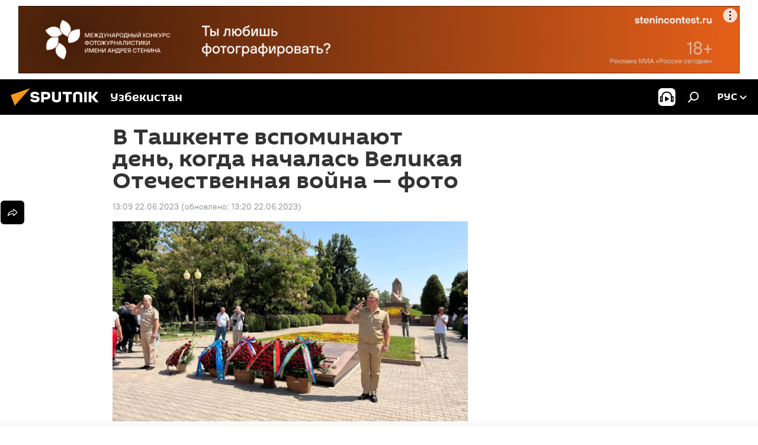

--- FILE ---
content_type: text/html; charset=utf-8
request_url: https://uz.sputniknews.ru/20230622/tashkent-pamyat-velikaya-otechestvennaya-voyna-foto-36193592.html
body_size: 21942
content:
<!DOCTYPE html><html lang="ru" data-lang="rus" data-charset="" dir="ltr"><head prefix="og: http://ogp.me/ns# fb: http://ogp.me/ns/fb# article: http://ogp.me/ns/article#"><title>В Ташкенте вспоминают день, когда началась Великая Отечественная война — фото</title><meta name="description" content="Жители столицы вспоминают павших в самой страшной войне в истории человечества. Она началась 22 июня, ровно 82 года назад"><meta name="keywords" content="узбекистан ташкент 22 июня вечный огонь великая отечественная война советскмй союз мемориальный комплекс братские могилы чрезвычайный и полномочный посол россии в узбекистане олег мальгинов глава русского дома в ташкенте михаил вождаев официальные лица зарубежные дипломаты представители общественности молодежь журналисты"><meta http-equiv="X-UA-Compatible" content="IE=edge,chrome=1"><meta http-equiv="Content-Type" content="text/html; charset=utf-8"><meta name="robots" content="index, follow, max-image-preview:large"><meta name="viewport" content="width=device-width, initial-scale=1.0, maximum-scale=1.0, user-scalable=yes"><meta name="HandheldFriendly" content="true"><meta name="MobileOptimzied" content="width"><meta name="referrer" content="always"><meta name="format-detection" content="telephone=no"><meta name="format-detection" content="address=no"><link rel="alternate" type="application/rss+xml" href="https://uz.sputniknews.ru/export/rss2/archive/index.xml"><link rel="canonical" href="https://uz.sputniknews.ru/20230622/tashkent-pamyat-velikaya-otechestvennaya-voyna-foto-36193592.html"><link rel="preload" as="image" href="https://cdn1.img.sputniknews.uz/img/07e7/06/16/36193190_0:68:1280:788_1920x0_80_0_0_49e6badbcedc77f0fc0450e8742e3b3b.jpg.webp" imagesrcset="https://cdn1.img.sputniknews.uz/img/07e7/06/16/36193190_0:68:1280:788_640x0_80_0_0_c8b8afbd9d9ffbd4bb862020a67e6c43.jpg.webp 640w,https://cdn1.img.sputniknews.uz/img/07e7/06/16/36193190_0:68:1280:788_1280x0_80_0_0_0041b435d7aa6e749d6ea2cdca0c4911.jpg.webp 1280w,https://cdn1.img.sputniknews.uz/img/07e7/06/16/36193190_0:68:1280:788_1920x0_80_0_0_49e6badbcedc77f0fc0450e8742e3b3b.jpg.webp 1920w"><link rel="preconnect" href="https://cdn1.img.sputniknews.uz/images/"><link rel="dns-prefetch" href="https://cdn1.img.sputniknews.uz/images/"><link rel="alternate" hreflang="ru" href="https://uz.sputniknews.ru/20230622/tashkent-pamyat-velikaya-otechestvennaya-voyna-foto-36193592.html"><link rel="alternate" hreflang="x-default" href="https://uz.sputniknews.ru/20230622/tashkent-pamyat-velikaya-otechestvennaya-voyna-foto-36193592.html"><link rel="apple-touch-icon" sizes="57x57" href="https://cdn1.img.sputniknews.uz/i/favicon/favicon-57x57.png"><link rel="apple-touch-icon" sizes="60x60" href="https://cdn1.img.sputniknews.uz/i/favicon/favicon-60x60.png"><link rel="apple-touch-icon" sizes="72x72" href="https://cdn1.img.sputniknews.uz/i/favicon/favicon-72x72.png"><link rel="apple-touch-icon" sizes="76x76" href="https://cdn1.img.sputniknews.uz/i/favicon/favicon-76x76.png"><link rel="apple-touch-icon" sizes="114x114" href="https://cdn1.img.sputniknews.uz/i/favicon/favicon-114x114.png"><link rel="apple-touch-icon" sizes="120x120" href="https://cdn1.img.sputniknews.uz/i/favicon/favicon-120x120.png"><link rel="apple-touch-icon" sizes="144x144" href="https://cdn1.img.sputniknews.uz/i/favicon/favicon-144x144.png"><link rel="apple-touch-icon" sizes="152x152" href="https://cdn1.img.sputniknews.uz/i/favicon/favicon-152x152.png"><link rel="apple-touch-icon" sizes="180x180" href="https://cdn1.img.sputniknews.uz/i/favicon/favicon-180x180.png"><link rel="icon" type="image/png" sizes="192x192" href="https://cdn1.img.sputniknews.uz/i/favicon/favicon-192x192.png"><link rel="icon" type="image/png" sizes="32x32" href="https://cdn1.img.sputniknews.uz/i/favicon/favicon-32x32.png"><link rel="icon" type="image/png" sizes="96x96" href="https://cdn1.img.sputniknews.uz/i/favicon/favicon-96x96.png"><link rel="icon" type="image/png" sizes="16x16" href="https://cdn1.img.sputniknews.uz/i/favicon/favicon-16x16.png"><link rel="manifest" href="/project_data/manifest.json?4"><meta name="msapplication-TileColor" content="#F4F4F4"><meta name="msapplication-TileImage" content="https://cdn1.img.sputniknews.uz/i/favicon/favicon-144x144.png"><meta name="theme-color" content="#F4F4F4"><link rel="shortcut icon" href="https://cdn1.img.sputniknews.uz/i/favicon/favicon.ico"><meta property="fb:app_id" content="565979577238890"><meta property="fb:pages" content="955496944515054"><meta name="analytics:lang" content="rus"><meta name="analytics:title" content="В Ташкенте вспоминают день, когда началась Великая Отечественная война — фото"><meta name="analytics:keyw" content="geo_Uzbekistan, geo_Tashkent, keyword_Velikaja_Otechestvennaja_vojjna, keyword_Sovetskijj_sojuz, keyword_Posol, organization_Posolstvo_Rossii_v_Uzbekistane, person_oleg-malginov, keyword_diplomaty, keyword_diplomat, keyword_Akcija"><meta name="analytics:rubric" content=""><meta name="analytics:tags" content="Узбекистан, Ташкент, Великая Отечественная война, Советский союз, Посол, Посольство России в Узбекистане, Олег Мальгинов, дипломаты, дипломат, Акция"><meta name="analytics:site_domain" content="uz.sputniknews.ru"><meta name="analytics:article_id" content="36193592"><meta name="analytics:url" content="https://uz.sputniknews.ru/20230622/tashkent-pamyat-velikaya-otechestvennaya-voyna-foto-36193592.html"><meta name="analytics:p_ts" content="1687421343"><meta name="analytics:author" content="Sputnik Узбекистан"><meta name="analytics:isscroll" content="0"><meta property="og:url" content="https://uz.sputniknews.ru/20230622/tashkent-pamyat-velikaya-otechestvennaya-voyna-foto-36193592.html"><meta property="og:title" content="В Ташкенте вспоминают день, когда началась Великая Отечественная война — фото"><meta property="og:description" content="Жители столицы вспоминают павших в самой страшной войне в истории человечества. Она началась 22 июня, ровно 82 года назад"><meta property="og:type" content="article"><meta property="og:site_name" content="Sputnik Узбекистан"><meta property="og:locale" content="ru_UZ"><meta property="og:image" content="https://cdn1.img.sputniknews.uz/img/07e7/06/16/36193190_0:68:1280:788_2072x0_60_0_0_8afe8567d1c4ee7a2ea9f8ed3a64ac88.jpg.webp"><meta property="og:image:width" content="2072"><meta name="relap-image" content="https://cdn1.img.sputniknews.uz/img/07e7/06/16/36193190_0:68:1280:788_2072x0_80_0_0_3f40a806fb6cbb3653c3c1e4ee7fe4f3.jpg.webp"><meta name="twitter:card" content="summary_large_image"><meta name="twitter:image" content="https://cdn1.img.sputniknews.uz/img/07e7/06/16/36193190_0:68:1280:788_2072x0_60_0_0_8afe8567d1c4ee7a2ea9f8ed3a64ac88.jpg.webp"><meta property="article:published_time" content="20230622T1309+0500"><meta property="article:modified_time" content="20230622T1320+0500"><meta property="article:author" content="Sputnik Узбекистан"><link rel="author" href="https://uz.sputniknews.ru"><meta property="article:section" content="Новости"><meta property="article:tag" content="Узбекистан"><meta property="article:tag" content="Ташкент"><meta property="article:tag" content="Великая Отечественная война"><meta property="article:tag" content="Советский союз"><meta property="article:tag" content="Посол"><meta property="article:tag" content="Посольство России в Узбекистане"><meta property="article:tag" content="Олег Мальгинов"><meta property="article:tag" content="дипломаты"><meta property="article:tag" content="дипломат"><meta property="article:tag" content="Акция"><meta name="relap-entity-id" content="36193592"><meta property="fb:pages" content="955496944515054"><link rel="amphtml" href="https://uz.sputniknews.ru/amp/20230622/tashkent-pamyat-velikaya-otechestvennaya-voyna-foto-36193592.html"><link rel="preload" as="style" onload="this.onload=null;this.rel='stylesheet'" type="text/css" href="https://cdn1.img.sputniknews.uz/css/libs/fonts.min.css?911eb65935"><link rel="stylesheet" type="text/css" href="https://cdn1.img.sputniknews.uz/css/common.min.css?9149894256"><link rel="stylesheet" type="text/css" href="https://cdn1.img.sputniknews.uz/css/article.min.css?9168d70001"><script src="https://cdn1.img.sputniknews.uz/min/js/dist/head.js?9c9052ef3"></script><script data-iub-purposes="1">var _paq = _paq || []; (function() {var stackDomain = window.location.hostname.split('.').reverse();var domain = stackDomain[1] + '.' + stackDomain[0];_paq.push(['setCDNMask', new RegExp('cdn(\\w+).img.'+domain)]); _paq.push(['setSiteId', 'sputnik_uz']); _paq.push(['trackPageView']); _paq.push(['enableLinkTracking']); var d=document, g=d.createElement('script'), s=d.getElementsByTagName('script')[0]; g.type='text/javascript'; g.defer=true; g.async=true; g.src='//a.sputniknews.com/js/sputnik.js'; s.parentNode.insertBefore(g,s); } )();</script><script type="text/javascript" src="https://cdn1.img.sputniknews.uz/min/js/libs/banners/adfx.loader.bind.js?98d724fe2"></script><script>
                (window.yaContextCb = window.yaContextCb || []).push(() => {
                    replaceOriginalAdFoxMethods();
                    window.Ya.adfoxCode.hbCallbacks = window.Ya.adfoxCode.hbCallbacks || [];
                })
            </script><!--В <head> сайта один раз добавьте код загрузчика-->
<script>window.yaContextCb = window.yaContextCb || []</script>
<script src="https://yandex.ru/ads/system/context.js" async></script><script>var endlessScrollFirst = 36193592; var endlessScrollUrl = '/services/article/infinity/'; var endlessScrollAlgorithm = ''; var endlessScrollQueue = [54676530, 54673401, 54674674, 54673880, 54670571, 54673348, 54671385, 54673277, 54672357, 54668524, 54671181, 54670985, 54669748, 54670326, 54669521];</script><script>var endlessScrollFirst = 36193592; var endlessScrollUrl = '/services/article/infinity/'; var endlessScrollAlgorithm = ''; var endlessScrollQueue = [54676530, 54673401, 54674674, 54673880, 54670571, 54673348, 54671385, 54673277, 54672357, 54668524, 54671181, 54670985, 54669748, 54670326, 54669521];</script></head><body id="body" data-ab="a" data-emoji="0" class="site_uz m-page-article "><div class="schema_org" itemscope="itemscope" itemtype="https://schema.org/WebSite"><meta itemprop="name" content="Sputnik Узбекистан"><meta itemprop="alternateName" content="Sputnik Узбекистан"><meta itemprop="description" content="Свежие события и последние новости Узбекистана. Фото и видео с места событий, темы дня, происшествия, аналитика."><a itemprop="url" href="https://uz.sputniknews.ru" title="Sputnik Узбекистан"> </a><meta itemprop="image" content="https://uz.sputniknews.ru/i/logo/logo.png"></div><ul class="schema_org" itemscope="itemscope" itemtype="http://schema.org/BreadcrumbList"><li itemprop="itemListElement" itemscope="itemscope" itemtype="http://schema.org/ListItem"><meta itemprop="name" content="Sputnik Узбекистан"><meta itemprop="position" content="1"><meta itemprop="item" content="https://uz.sputniknews.ru"><a itemprop="url" href="https://uz.sputniknews.ru" title="Sputnik Узбекистан"> </a></li><li itemprop="itemListElement" itemscope="itemscope" itemtype="http://schema.org/ListItem"><meta itemprop="name" content="Новости"><meta itemprop="position" content="2"><meta itemprop="item" content="https://uz.sputniknews.ru/20230622/"><a itemprop="url" href="https://uz.sputniknews.ru/20230622/" title="Новости"> </a></li><li itemprop="itemListElement" itemscope="itemscope" itemtype="http://schema.org/ListItem"><meta itemprop="name" content="В Ташкенте вспоминают день, когда началась Великая Отечественная война — фото"><meta itemprop="position" content="3"><meta itemprop="item" content="https://uz.sputniknews.ru/20230622/tashkent-pamyat-velikaya-otechestvennaya-voyna-foto-36193592.html"><a itemprop="url" href="https://uz.sputniknews.ru/20230622/tashkent-pamyat-velikaya-otechestvennaya-voyna-foto-36193592.html" title="В Ташкенте вспоминают день, когда началась Великая Отечественная война — фото"> </a></li></ul><div class="container"><div class="banner m-before-header m-article-desktop" data-position="article_desktop_header" data-infinity="1"><aside class="banner__content"><iframe class="relap-runtime-iframe" style="position:absolute;top:-9999px;left:-9999px;visibility:hidden;" srcdoc="<script src='https://relap.io/v7/relap.js' data-relap-token='HvaPHeJmpVila25r'></script>"></iframe>


<!--AdFox START-->
<!--riaru-->
<!--Площадка: uz.sputniknews.ru / * / *-->
<!--Тип баннера: 100%x-->
<!--Расположение: 40023_bn23-->
<div id="adfox_article_desk100_120-1_1"></div>
<script type="text/javascript">
     window.yaContextCb.push(()=>{
    window.Ya.adfoxCode.create({
        ownerId: 249922,
        containerId: 'adfox_article_desk100_120-1_1',
        params: {
            pp: 'bldr',
            ps: 'ckbj',
            p2: 'fluh',
            puid1: '',
            puid2: '',
            puid3: '',
            puid4: 'geo_Uzbekistan:geo_Tashkent:keyword_Velikaja_Otechestvennaja_vojjna:keyword_Sovetskijj_sojuz:keyword_Posol:organization_Posolstvo_Rossii_v_Uzbekistane:person_oleg-malginov:keyword_diplomaty:keyword_diplomat:keyword_Akcija'
            }
        })
    })
</script></aside></div><div class="banner m-before-header m-article-mobile" data-position="article_mobile_header" data-infinity="1"><aside class="banner__content"><!--AdFox START-->
<!--riaru-->
<!--Площадка: uz.sputniknews.ru / * / *-->
<!--Тип баннера: 100%x-->
<!--Расположение: 40028_bn28-->
<div id="adfox_article_mob-1-100-300_1"></div>
<script>
     window.yaContextCb.push(()=>{
    window.Ya.adfoxCode.create({
        ownerId: 249922,
        containerId: 'adfox_article_mob-1-100-300_1',
        params: {
           pp: 'bldw',
            ps: 'ckbj',
            p2: 'fluh',
            puid1: '',
            puid2: '',
            puid3: '',
            puid4: 'geo_Uzbekistan:geo_Tashkent:keyword_Velikaja_Otechestvennaja_vojjna:keyword_Sovetskijj_sojuz:keyword_Posol:organization_Posolstvo_Rossii_v_Uzbekistane:person_oleg-malginov:keyword_diplomaty:keyword_diplomat:keyword_Akcija'
            }
        })
    })
</script></aside></div></div><div class="page" id="page"><div id="alerts"><script type="text/template" id="alertAfterRegisterTemplate">
                    
                        <div class="auth-alert m-hidden" id="alertAfterRegister">
                            <div class="auth-alert__text">
                                <%- data.success_title %> <br />
                                <%- data.success_email_1 %>
                                <span class="m-email"></span>
                                <%- data.success_email_2 %>
                            </div>
                            <div class="auth-alert__btn">
                                <button class="form__btn m-min m-black confirmEmail">
                                    <%- data.send %>
                                </button>
                            </div>
                        </div>
                    
                </script><script type="text/template" id="alertAfterRegisterNotifyTemplate">
                    
                        <div class="auth-alert" id="alertAfterRegisterNotify">
                            <div class="auth-alert__text">
                                <%- data.golink_1 %>
                                <span class="m-email">
                                    <%- user.mail %>
                                </span>
                                <%- data.golink_2 %>
                            </div>
                            <% if (user.registerConfirmCount <= 2 ) {%>
                                <div class="auth-alert__btn">
                                    <button class="form__btn m-min m-black confirmEmail">
                                        <%- data.send %>
                                    </button>
                                </div>
                            <% } %>
                        </div>
                    
                </script></div><div class="anchor" id="anchor"><div class="header " id="header"><div class="m-relative"><div class="container m-header"><div class="header__wrap"><div class="header__name"><div class="header__logo"><a href="/" title="Sputnik Узбекистан"><svg xmlns="http://www.w3.org/2000/svg" width="176" height="44" viewBox="0 0 176 44" fill="none"><path class="chunk_1" fill-rule="evenodd" clip-rule="evenodd" d="M45.8073 18.3817C45.8073 19.5397 47.1661 19.8409 49.3281 20.0417C54.1074 20.4946 56.8251 21.9539 56.8461 25.3743C56.8461 28.7457 54.2802 30.9568 48.9989 30.9568C44.773 30.9568 42.1067 29.1496 41 26.5814L44.4695 24.5688C45.3754 25.9277 46.5334 27.0343 49.4005 27.0343C51.3127 27.0343 52.319 26.4296 52.319 25.5751C52.319 24.5665 51.6139 24.2163 48.3942 23.866C43.7037 23.3617 41.3899 22.0029 41.3899 18.5824C41.3899 15.9675 43.3511 13 48.9359 13C52.9611 13 55.6274 14.8095 56.4305 17.1746L53.1105 19.1358C53.0877 19.1012 53.0646 19.0657 53.041 19.0295C52.4828 18.1733 51.6672 16.9224 48.6744 16.9224C46.914 16.9224 45.8073 17.4758 45.8073 18.3817ZM67.4834 13.3526H59.5918V30.707H64.0279V26.0794H67.4484C72.1179 26.0794 75.0948 24.319 75.0948 19.6401C75.0854 15.3138 72.6199 13.3526 67.4834 13.3526ZM67.4834 22.206H64.0186V17.226H67.4834C69.8975 17.226 70.654 18.0291 70.654 19.6891C70.6587 21.6527 69.6524 22.206 67.4834 22.206ZM88.6994 24.7206C88.6994 26.2289 87.4924 27.0857 85.3794 27.0857C83.3178 27.0857 82.1597 26.2289 82.1597 24.7206V13.3526H77.7236V25.0264C77.7236 28.6477 80.7425 30.9615 85.4704 30.9615C89.9999 30.9615 93.1168 28.8601 93.1168 25.0264V13.3526H88.6808L88.6994 24.7206ZM136.583 13.3526H132.159V30.7023H136.583V13.3526ZM156.097 13.3526L149.215 21.9235L156.45 30.707H151.066L144.276 22.4559V30.707H139.85V13.3526H144.276V21.8021L151.066 13.3526H156.097ZM95.6874 17.226H101.221V30.707H105.648V17.226H111.181V13.3526H95.6874V17.226ZM113.49 18.7342C113.49 15.2134 116.458 13 121.085 13C125.715 13 128.888 15.0616 128.902 18.7342V30.707H124.466V18.935C124.466 17.6789 123.259 16.8734 121.146 16.8734C119.094 16.8734 117.926 17.6789 117.926 18.935V30.707H113.49V18.7342Z" fill="white"></path><path class="chunk_2" d="M41 7L14.8979 36.5862L8 18.431L41 7Z" fill="#F8961D"></path></svg></a></div><div class="header__project"><span class="header__project-title">Узбекистан</span></div></div><div class="header__controls" data-nosnippet=""><div class="share m-header" data-id="36193592" data-url="https://uz.sputniknews.ru/20230622/tashkent-pamyat-velikaya-otechestvennaya-voyna-foto-36193592.html" data-title="В Ташкенте вспоминают день, когда началась Великая Отечественная война — фото"></div><div class="header__menu"><span class="header__menu-item header__menu-item-radioButton" id="radioButton" data-stream="https://nfw.ria.ru/flv/audio.aspx?ID=68862011&amp;type=mp3"><svg class="svg-icon"><use xmlns:xlink="http://www.w3.org/1999/xlink" xlink:href="/i/sprites/package/inline.svg?63#radio2"></use></svg></span><span class="header__menu-item" data-modal-open="search"><svg class="svg-icon"><use xmlns:xlink="http://www.w3.org/1999/xlink" xlink:href="/i/sprites/package/inline.svg?63#search"></use></svg></span></div><div class="switcher "><div class="switcher__label"><span class="switcher__title">рус</span><span class="switcher__icon"><svg class="svg-icon"><use xmlns:xlink="http://www.w3.org/1999/xlink" xlink:href="/i/sprites/package/inline.svg?63#arrowDown"></use></svg></span></div><div class="switcher__dropdown"><div translate="no" class="notranslate"><div class="switcher__list"><a href="https://uz.sputniknews.ru" class="switcher__link m-selected"><span class="switcher__project">Sputnik Узбекистан</span><span class="switcher__abbr" data-abbr="рус">рус</span><i class="switcher__accept"><svg class="svg-icon"><use xmlns:xlink="http://www.w3.org/1999/xlink" xlink:href="/i/sprites/package/inline.svg?63#ok"></use></svg></i></a><a href="https://sputniknews.uz" class="switcher__link"><span class="switcher__project">Sputnik Ўзбекистон</span><span class="switcher__abbr" data-abbr="ўзб">ўзб</span></a><a href="https://oz.sputniknews.uz" class="switcher__link"><span class="switcher__project">Sputnik Oʻzbekiston</span><span class="switcher__abbr" data-abbr="o’z">o’z</span></a></div></div></div></div></div></div></div></div></div></div><script>var GLOBAL = GLOBAL || {}; GLOBAL.translate = {}; GLOBAL.rtl = 0; GLOBAL.lang = "rus"; GLOBAL.design = "uz"; GLOBAL.charset = ""; GLOBAL.project = "sputnik_uz"; GLOBAL.htmlCache = 1; GLOBAL.translate.search = {}; GLOBAL.translate.search.notFound = "Ничего не найдено"; GLOBAL.translate.search.stringLenght = "Введите больше букв для поиска"; GLOBAL.www = "https://uz.sputniknews.ru"; GLOBAL.seo = {}; GLOBAL.seo.title = ""; GLOBAL.seo.keywords = ""; GLOBAL.seo.description = ""; GLOBAL.sock = {}; GLOBAL.sock.server = "https://cm.sputniknews.com/chat"; GLOBAL.sock.lang = "rus"; GLOBAL.sock.project = "sputnik_uz"; GLOBAL.social = {}; GLOBAL.social.fbID = "565979577238890"; GLOBAL.share = [ { name: 'vk', mobile: false },{ name: 'odnoklassniki', mobile: false },{ name: 'telegram', mobile: false },{ name: 'whatsapp', mobile: false },{ name: 'messenger', mobile: true },{ name: 'twitter', mobile: false } ]; GLOBAL.csrf_token = ''; GLOBAL.search = {}; GLOBAL.auth = {}; GLOBAL.auth.status = 'error'; GLOBAL.auth.provider = ''; GLOBAL.auth.twitter = '/id/twitter/request/'; GLOBAL.auth.facebook = '/id/facebook/request/'; GLOBAL.auth.vkontakte = '/id/vkontakte/request/'; GLOBAL.auth.google = '/id/google/request/'; GLOBAL.auth.ok = '/id/ok/request/'; GLOBAL.auth.apple = '/id/apple/request/'; GLOBAL.auth.moderator = ''; GLOBAL.user = {}; GLOBAL.user.id = ""; GLOBAL.user.emailActive = ""; GLOBAL.user.registerConfirmCount = 0; GLOBAL.article = GLOBAL.article || {}; GLOBAL.article.id = 36193592; GLOBAL.article.chat_expired = !!1; GLOBAL.chat = GLOBAL.chat || {}; GLOBAL.chat.show = !!1; GLOBAL.locale = {"convertDate":{"yesterday":"\u0432\u0447\u0435\u0440\u0430","hours":{"nominative":"%{s} \u043c\u0438\u043d\u0443\u0442\u0443 \u043d\u0430\u0437\u0430\u0434","genitive":"%{s} \u043c\u0438\u043d\u0443\u0442\u044b \u043d\u0430\u0437\u0430\u0434"},"minutes":{"nominative":"%{s} \u0447\u0430\u0441 \u043d\u0430\u0437\u0430\u0434","genitive":"%{s} \u0447\u0430\u0441\u0430 \u043d\u0430\u0437\u0430\u0434"}},"js_templates":{"unread":"\u041d\u0435\u043f\u0440\u043e\u0447\u0438\u0442\u0430\u043d\u043d\u044b\u0435","you":"\u0412\u044b","author":"\u0430\u0432\u0442\u043e\u0440","report":"\u041f\u043e\u0436\u0430\u043b\u043e\u0432\u0430\u0442\u044c\u0441\u044f","reply":"\u041e\u0442\u0432\u0435\u0442\u0438\u0442\u044c","block":"\u0417\u0430\u0431\u043b\u043e\u043a\u0438\u0440\u043e\u0432\u0430\u0442\u044c","remove":"\u0423\u0434\u0430\u043b\u0438\u0442\u044c","closeall":"\u0417\u0430\u043a\u0440\u044b\u0442\u044c \u0432\u0441\u0435","notifications":"Notificaciones","disable_twelve":"\u041e\u0442\u043a\u043b\u044e\u0447\u0438\u0442\u044c \u043d\u0430 12 \u0447\u0430\u0441\u043e\u0432","new_message":"\u041d\u043e\u0432\u043e\u0435 \u0441\u043e\u043e\u0431\u0449\u0435\u043d\u0438\u0435 \u043e\u0442sputniknews.ru","acc_block":"\u0412\u0430\u0448 \u0430\u043a\u043a\u0430\u0443\u043d\u0442 \u0437\u0430\u0431\u043b\u043e\u043a\u0438\u0440\u043e\u0432\u0430\u043d \u0430\u0434\u043c\u0438\u043d\u0438\u0441\u0442\u0440\u0430\u0442\u043e\u0440\u043e\u043c \u0441\u0430\u0439\u0442\u0430","acc_unblock":"\u0412\u0430\u0448 \u0430\u043a\u043a\u0430\u0443\u043d\u0442 \u0440\u0430\u0437\u0431\u043b\u043e\u043a\u0438\u0440\u043e\u0432\u0430\u043d \u0430\u0434\u043c\u0438\u043d\u0438\u0441\u0442\u0440\u0430\u0442\u043e\u0440\u043e\u043c \u0441\u0430\u0439\u0442\u0430","you_subscribe_1":"\u0412\u044b \u043f\u043e\u0434\u043f\u0438\u0441\u0430\u043d\u044b \u043d\u0430 \u0442\u0435\u043c\u0443 ","you_subscribe_2":"\u0423\u043f\u0440\u0430\u0432\u043b\u044f\u0442\u044c \u0441\u0432\u043e\u0438\u043c\u0438 \u043f\u043e\u0434\u043f\u0438\u0441\u043a\u0430\u043c\u0438 \u0432\u044b \u043c\u043e\u0436\u0435\u0442\u0435 \u0432 \u043b\u0438\u0447\u043d\u043e\u043c \u043a\u0430\u0431\u0438\u043d\u0435\u0442\u0435","you_received_warning_1":"\u0412\u044b \u043f\u043e\u043b\u0443\u0447\u0438\u043b\u0438 ","you_received_warning_2":" \u043f\u0440\u0435\u0434\u0443\u043f\u0440\u0435\u0436\u0434\u0435\u043d\u0438\u0435. \u0423\u0432\u0430\u0436\u0430\u0439\u0442\u0435 \u0434\u0440\u0443\u0433\u0438\u0445 \u0443\u0447\u0430\u0441\u0442\u043d\u0438\u043a\u043e\u0432 \u0438 \u043d\u0435 \u043d\u0430\u0440\u0443\u0448\u0430\u0439\u0442\u0435 \u043f\u0440\u0430\u0432\u0438\u043b\u0430 \u043a\u043e\u043c\u043c\u0435\u043d\u0442\u0438\u0440\u043e\u0432\u0430\u043d\u0438\u044f. \u041f\u043e\u0441\u043b\u0435 \u0442\u0440\u0435\u0442\u044c\u0435\u0433\u043e \u043d\u0430\u0440\u0443\u0448\u0435\u043d\u0438\u044f \u0432\u044b \u0431\u0443\u0434\u0435\u0442\u0435 \u0437\u0430\u0431\u043b\u043e\u043a\u0438\u0440\u043e\u0432\u0430\u043d\u044b \u043d\u0430 12 \u0447\u0430\u0441\u043e\u0432.","block_time":"\u0421\u0440\u043e\u043a \u0431\u043b\u043e\u043a\u0438\u0440\u043e\u0432\u043a\u0438: ","hours":" \u0447\u0430\u0441\u043e\u0432","forever":"\u043d\u0430\u0432\u0441\u0435\u0433\u0434\u0430","feedback":"\u0421\u0432\u044f\u0437\u0430\u0442\u044c\u0441\u044f","my_subscriptions":"\u041c\u043e\u0438 \u043f\u043e\u0434\u043f\u0438\u0441\u043a\u0438","rules":"\u041f\u0440\u0430\u0432\u0438\u043b\u0430 \u043a\u043e\u043c\u043c\u0435\u043d\u0442\u0438\u0440\u043e\u0432\u0430\u043d\u0438\u044f \u043c\u0430\u0442\u0435\u0440\u0438\u0430\u043b\u043e\u0432","chat":"\u0427\u0430\u0442: ","chat_new_messages":"\u041d\u043e\u0432\u044b\u0435 \u0441\u043e\u043e\u0431\u0449\u0435\u043d\u0438\u044f \u0432 \u0447\u0430\u0442\u0435","chat_moder_remove_1":"\u0412\u0430\u0448\u0435 \u0441\u043e\u043e\u0431\u0449\u0435\u043d\u0438\u0435 ","chat_moder_remove_2":" \u0431\u044b\u043b\u043e \u0443\u0434\u0430\u043b\u0435\u043d\u043e \u0430\u0434\u043c\u0438\u043d\u0438\u0441\u0442\u0440\u0430\u0442\u043e\u0440\u043e\u043c","chat_close_time_1":"\u0412 \u0447\u0430\u0442\u0435 \u043d\u0438\u043a\u0442\u043e \u043d\u0435 \u043f\u0438\u0441\u0430\u043b \u0431\u043e\u043b\u044c\u0448\u0435 12 \u0447\u0430\u0441\u043e\u0432, \u043e\u043d \u0437\u0430\u043a\u0440\u043e\u0435\u0442\u0441\u044f \u0447\u0435\u0440\u0435\u0437 ","chat_close_time_2":" \u0447\u0430\u0441\u043e\u0432","chat_new_emoji_1":"\u041d\u043e\u0432\u044b\u0435 \u0440\u0435\u0430\u043a\u0446\u0438\u0438 ","chat_new_emoji_2":" \u0432\u0430\u0448\u0435\u043c\u0443 \u0441\u043e\u043e\u0431\u0449\u0435\u043d\u0438\u044e ","chat_message_reply_1":"\u041d\u0430 \u0432\u0430\u0448 \u043a\u043e\u043c\u043c\u0435\u043d\u0442\u0430\u0440\u0438\u0439 ","chat_message_reply_2":" \u043e\u0442\u0432\u0435\u0442\u0438\u043b \u043f\u043e\u043b\u044c\u0437\u043e\u0432\u0430\u0442\u0435\u043b\u044c ","chat_verify_message":"\n \u0421\u043f\u0430\u0441\u0438\u0431\u043e! \u0412\u0430\u0448\u0435 \u0441\u043e\u043e\u0431\u0449\u0435\u043d\u0438\u0435 \u0431\u0443\u0434\u0435\u0442 \u043e\u043f\u0443\u0431\u043b\u0438\u043a\u043e\u0432\u0430\u043d\u043e \u043f\u043e\u0441\u043b\u0435 \u043f\u0440\u043e\u0432\u0435\u0440\u043a\u0438 \u043c\u043e\u0434\u0435\u0440\u0430\u0442\u043e\u0440\u0430\u043c\u0438 \u0441\u0430\u0439\u0442\u0430.\n ","emoji_1":"\u041d\u0440\u0430\u0432\u0438\u0442\u0441\u044f","emoji_2":"\u0425\u0430-\u0425\u0430","emoji_3":"\u0423\u0434\u0438\u0432\u0438\u0442\u0435\u043b\u044c\u043d\u043e","emoji_4":"\u0413\u0440\u0443\u0441\u0442\u043d\u043e","emoji_5":"\u0412\u043e\u0437\u043c\u0443\u0442\u0438\u0442\u0435\u043b\u044c\u043d\u043e","emoji_6":"\u041d\u0435 \u043d\u0440\u0430\u0432\u0438\u0442\u0441\u044f","site_subscribe_podcast":{"success":"\u0421\u043f\u0430\u0441\u0438\u0431\u043e, \u0432\u044b \u043f\u043e\u0434\u043f\u0438\u0441\u0430\u043d\u044b \u043d\u0430 \u0440\u0430\u0441\u0441\u044b\u043b\u043a\u0443! \u041d\u0430\u0441\u0442\u0440\u043e\u0438\u0442\u044c \u0438\u043b\u0438 \u043e\u0442\u043c\u0435\u043d\u0438\u0442\u044c \u043f\u043e\u0434\u043f\u0438\u0441\u043a\u0443 \u043c\u043e\u0436\u043d\u043e \u0432 \u043b\u0438\u0447\u043d\u043e\u043c \u043a\u0430\u0431\u0438\u043d\u0435\u0442\u0435","subscribed":"\u0412\u044b \u0443\u0436\u0435 \u043f\u043e\u0434\u043f\u0438\u0441\u0430\u043d\u044b \u043d\u0430 \u044d\u0442\u0443 \u0440\u0430\u0441\u0441\u044b\u043b\u043a\u0443","error":"\u041f\u0440\u043e\u0438\u0437\u043e\u0448\u043b\u0430 \u043d\u0435\u043f\u0440\u0435\u0434\u0432\u0438\u0434\u0435\u043d\u043d\u0430\u044f \u043e\u0448\u0438\u0431\u043a\u0430. \u041f\u043e\u0436\u0430\u043b\u0443\u0439\u0441\u0442\u0430, \u043f\u043e\u0432\u0442\u043e\u0440\u0438\u0442\u0435 \u043f\u043e\u043f\u044b\u0442\u043a\u0443 \u043f\u043e\u0437\u0436\u0435"}},"smartcaptcha":{"site_key":"ysc1_Zf0zfLRI3tRHYHJpbX6EjjBcG1AhG9LV0dmZQfJu8ba04c1b"}}; GLOBAL = {...GLOBAL, ...{"subscribe":{"@attributes":{"ratio":"0.2"},"email":"\u0412\u0432\u0435\u0434\u0438\u0442\u0435 e-mail","button":"\u041f\u043e\u0434\u043f\u0438\u0441\u0430\u0442\u044c\u0441\u044f","send":"\u0421\u043f\u0430\u0441\u0438\u0431\u043e, \u0432\u0430\u043c \u043e\u0442\u043f\u0440\u0430\u0432\u043b\u0435\u043d\u043e \u043f\u0438\u0441\u044c\u043c\u043e \u0441\u043e \u0441\u0441\u044b\u043b\u043a\u043e\u0439 \u0434\u043b\u044f \u043f\u043e\u0434\u0442\u0432\u0435\u0440\u0436\u0434\u0435\u043d\u0438\u044f \u043f\u043e\u0434\u043f\u0438\u0441\u043a\u0438","subscribe":"\u0421\u043f\u0430\u0441\u0438\u0431\u043e, \u0432\u044b \u043f\u043e\u0434\u043f\u0438\u0441\u0430\u043d\u044b \u043d\u0430 \u0440\u0430\u0441\u0441\u044b\u043b\u043a\u0443! \u041d\u0430\u0441\u0442\u0440\u043e\u0438\u0442\u044c \u0438\u043b\u0438 \u043e\u0442\u043c\u0435\u043d\u0438\u0442\u044c \u043f\u043e\u0434\u043f\u0438\u0441\u043a\u0443 \u043c\u043e\u0436\u043d\u043e \u0432 \u043b\u0438\u0447\u043d\u043e\u043c \u043a\u0430\u0431\u0438\u043d\u0435\u0442\u0435","confirm":"\u0412\u044b \u0443\u0436\u0435 \u043f\u043e\u0434\u043f\u0438\u0441\u0430\u043d\u044b \u043d\u0430 \u044d\u0442\u0443 \u0440\u0430\u0441\u0441\u044b\u043b\u043a\u0443","registration":{"@attributes":{"button":"\u0417\u0430\u0440\u0435\u0433\u0438\u0441\u0442\u0440\u0438\u0440\u043e\u0432\u0430\u0442\u044c\u0441\u044f","ratio":"0.1"}}}}}; GLOBAL.js = {}; GLOBAL.js.videoplayer = "https://cdn1.img.sputniknews.uz/min/js/dist/videoplayer.js?9651130d6"; GLOBAL.userpic = "/userpic/"; GLOBAL.gmt = ""; GLOBAL.tz = "+0500"; GLOBAL.projectList = [ { title: 'Международный', country: [ { title: 'Английский', url: 'https://sputnikglobe.com', flag: 'flags-INT', lang: 'International', lang2: 'English' }, ] }, { title: 'Ближний Восток', country: [ { title: 'Арабский', url: 'https://sarabic.ae/', flag: 'flags-INT', lang: 'Sputnik عربي', lang2: 'Arabic' }, { title: 'Турецкий', url: 'https://anlatilaninotesi.com.tr/', flag: 'flags-TUR', lang: 'Türkiye', lang2: 'Türkçe' }, { title: 'Фарси', url: 'https://spnfa.ir/', flag: 'flags-INT', lang: 'Sputnik ایران', lang2: 'Persian' }, { title: 'Дари', url: 'https://sputnik.af/', flag: 'flags-INT', lang: 'Sputnik افغانستان', lang2: 'Dari' }, ] }, { title: 'Латинская Америка', country: [ { title: 'Испанский', url: 'https://noticiaslatam.lat/', flag: 'flags-INT', lang: 'Mundo', lang2: 'Español' }, { title: 'Португальский', url: 'https://noticiabrasil.net.br/', flag: 'flags-BRA', lang: 'Brasil', lang2: 'Português' }, ] }, { title: 'Южная Азия', country: [ { title: 'Хинди', url: 'https://hindi.sputniknews.in', flag: 'flags-IND', lang: 'भारत', lang2: 'हिंदी' }, { title: 'Английский', url: 'https://sputniknews.in', flag: 'flags-IND', lang: 'India', lang2: 'English' }, ] }, { title: 'Восточная и Юго-Восточная Азия', country: [ { title: 'Вьетнамский', url: 'https://kevesko.vn/', flag: 'flags-VNM', lang: 'Việt Nam', lang2: 'Tiếng Việt' }, { title: 'Японский', url: 'https://sputniknews.jp/', flag: 'flags-JPN', lang: '日本', lang2: '日本語' }, { title: 'Китайский', url: 'https://sputniknews.cn/', flag: 'flags-CHN', lang: '中国', lang2: '中文' }, ] }, { title: 'Центральная Азия', country: [ { title: 'Казахский', url: 'https://sputnik.kz/', flag: 'flags-KAZ', lang: 'Қазақстан', lang2: 'Қазақ тілі' }, { title: 'Киргизский', url: 'https://sputnik.kg/', flag: 'flags-KGZ', lang: 'Кыргызстан', lang2: 'Кыргызча' }, { title: 'Узбекский', url: 'https://oz.sputniknews.uz/', flag: 'flags-UZB', lang: 'Oʻzbekiston', lang2: 'Ўзбекча' }, { title: 'Таджикский', url: 'https://sputnik.tj/', flag: 'flags-TJK', lang: 'Тоҷикистон', lang2: 'Тоҷикӣ' }, ] }, { title: 'Африка', country: [ { title: 'Французский', url: 'https://fr.sputniknews.africa/', flag: 'flags-INT', lang: 'Afrique', lang2: 'Français' }, { title: 'Английский', url: 'https://en.sputniknews.africa', flag: 'flags-INT', lang: 'Africa', lang2: 'English' }, ] }, { title: 'Закавказье', country: [ { title: 'Армянский', url: 'https://arm.sputniknews.ru/', flag: 'flags-ARM', lang: 'Արմենիա', lang2: 'Հայերեն' }, { title: 'Абхазский', url: 'https://sputnik-abkhazia.info/', flag: 'flags-ABH', lang: 'Аҧсны', lang2: 'Аҧсышәала' }, { title: 'Осетинский', url: 'https://sputnik-ossetia.com/', flag: 'flags-OST', lang: 'Хуссар Ирыстон', lang2: 'Иронау' }, { title: 'Грузинский', url: 'https://sputnik-georgia.com/', flag: 'flags-GEO', lang: 'საქართველო', lang2: 'ქართული' }, { title: 'Азербайджанский', url: 'https://sputnik.az/', flag: 'flags-AZE', lang: 'Azərbaycan', lang2: 'Аzərbaycanca' }, ] }, { title: 'Европа', country: [ { title: 'Сербский', url: 'https://sputnikportal.rs/', flag: 'flags-SRB', lang: 'Србиjа', lang2: 'Српски' }, { title: 'Русский', url: 'https://lv.sputniknews.ru/', flag: 'flags-LVA', lang: 'Latvija', lang2: 'Русский' }, { title: 'Русский', url: 'https://lt.sputniknews.ru/', flag: 'flags-LTU', lang: 'Lietuva', lang2: 'Русский' }, { title: 'Молдавский', url: 'https://md.sputniknews.com/', flag: 'flags-MDA', lang: 'Moldova', lang2: 'Moldovenească' }, { title: 'Белорусский', url: 'https://bel.sputnik.by/', flag: 'flags-BLR', lang: 'Беларусь', lang2: 'Беларускi' } ] }, ];</script><div class="wrapper" id="endless" data-infinity-max-count="2"><div class="endless__item " data-infinity="1" data-supertag="0" data-remove-fat="0" data-advertisement-project="0" data-remove-advertisement="0" data-id="36193592" data-date="20230622" data-endless="1" data-domain="uz.sputniknews.ru" data-project="sputnik_uz" data-url="/20230622/tashkent-pamyat-velikaya-otechestvennaya-voyna-foto-36193592.html" data-full-url="https://uz.sputniknews.ru/20230622/tashkent-pamyat-velikaya-otechestvennaya-voyna-foto-36193592.html" data-title="В Ташкенте вспоминают день, когда началась Великая Отечественная война — фото" data-published="2023-06-22T13:09+0500" data-text-length="596" data-keywords="узбекистан, ташкент, великая отечественная война, советский союз, посол, посольство россии в узбекистане, олег мальгинов, дипломаты, дипломат, акция" data-author="Sputnik Узбекистан" data-analytics-keyw="geo_Uzbekistan, geo_Tashkent, keyword_Velikaja_Otechestvennaja_vojjna, keyword_Sovetskijj_sojuz, keyword_Posol, organization_Posolstvo_Rossii_v_Uzbekistane, person_oleg-malginov, keyword_diplomaty, keyword_diplomat, keyword_Akcija" data-analytics-rubric="" data-analytics-tags="Узбекистан, Ташкент, Великая Отечественная война, Советский союз, Посол, Посольство России в Узбекистане, Олег Мальгинов, дипломаты, дипломат, Акция" data-article-show="" data-chat-expired="" data-pts="1687421343" data-article-type="article" data-is-scroll="1" data-head-title="В Ташкенте вспоминают день, когда началась Великая Отечественная война — фото - Sputnik Узбекистан, 22.06.2023"><div class="container m-content"><div class="layout"><div class="article "><div class="article__meta" itemscope="" itemtype="https://schema.org/Article"><div itemprop="mainEntityOfPage">https://uz.sputniknews.ru/20230622/tashkent-pamyat-velikaya-otechestvennaya-voyna-foto-36193592.html</div><a itemprop="url" href="https://uz.sputniknews.ru/20230622/tashkent-pamyat-velikaya-otechestvennaya-voyna-foto-36193592.html" title="В Ташкенте вспоминают день, когда началась Великая Отечественная война — фото"></a><div itemprop="headline">В Ташкенте вспоминают день, когда началась Великая Отечественная война — фото</div><div itemprop="name">В Ташкенте вспоминают день, когда началась Великая Отечественная война — фото</div><div itemprop="alternateName">Sputnik Узбекистан</div><div itemprop="description">Жители столицы вспоминают павших в самой страшной войне в истории человечества. Она началась 22 июня, ровно 82 года назад</div><div itemprop="datePublished">2023-06-22T13:09+0500</div><div itemprop="dateCreated">2023-06-22T13:09+0500</div><div itemprop="dateModified">2023-06-22T13:20+0500</div><div itemprop="articleSection">узбекистан</div><div itemprop="articleSection">ташкент</div><div itemprop="articleSection">великая отечественная война</div><div itemprop="articleSection">советский союз</div><div itemprop="articleSection">посол</div><div itemprop="articleSection">посольство россии в узбекистане</div><div itemprop="articleSection">олег мальгинов</div><div itemprop="articleSection">дипломаты</div><div itemprop="articleSection">дипломат</div><div itemprop="articleSection">акция</div><div itemprop="associatedMedia">https://cdn1.img.sputniknews.uz/img/07e7/06/16/36193190_0:68:1280:788_1920x0_80_0_0_49e6badbcedc77f0fc0450e8742e3b3b.jpg.webp</div><div itemprop="articleBody">ТАШКЕНТ, 22 июн — Sputnik. Церемония возложения цветов к Вечному огню прошла сегодня на территории мемориального комплекса "Братские могилы" в Ташкенте.22 июня 1941 года фашистская Германия объявила войну Советскому Союзу. С этого дня началась Великая Отечественная война.Дань памяти у Вечного огня отдали Чрезвычайный и Полномочный посол России в Узбекистане Олег Мальгинов, глава Русского Дома в Ташкенте Михаил Вождаев, официальные лица республики, зарубежные дипломаты, представители общественности, молодежь, журналисты.Также сегодня вечером на территории этого же мемориального комплекса пройдет акция “Свеча памяти”.</div><div itemprop="contentLocation">узбекистан</div><div itemprop="contentLocation">ташкент</div><div itemprop="copyrightHolder" itemscope="" itemtype="http://schema.org/Organization"><div itemprop="name">Sputnik Узбекистан</div><a itemprop="url" href="https://uz.sputniknews.ru" title="Sputnik Узбекистан"> </a><div itemprop="email">info@sputniknews-uz.com</div><div itemprop="telephone">+74956456601</div><div itemprop="legalName">MIA „Rossiya Segodnya“</div><a itemprop="sameAs" href="https://telegram.me/sputnikuzbekistan"> </a><a itemprop="sameAs" href="https://dzen.ru/sputnikuz"> </a><a itemprop="sameAs" href="https://ok.ru/group/53701126717678"> </a><a itemprop="sameAs" href="https://vk.ru/sputnikuz"> </a><a itemprop="sameAs" href="https://rutube.ru/channel/24736311/"> </a><a itemprop="sameAs" href="https://max.ru/sputnikuz"> </a><div itemprop="logo" itemscope="" itemtype="https://schema.org/ImageObject"><a itemprop="url" href="https://uz.sputniknews.ru/i/logo/logo.png" title="Sputnik Узбекистан"> </a><a itemprop="contentUrl" href="https://uz.sputniknews.ru/i/logo/logo.png" title="Sputnik Узбекистан"> </a><div itemprop="width">252</div><div itemprop="height">60</div></div></div><div itemprop="copyrightYear">2023</div><div itemprop="creator" itemscope="" itemtype="http://schema.org/Organization"><div itemprop="name">Sputnik Узбекистан</div><a itemprop="url" href="https://uz.sputniknews.ru" title="Sputnik Узбекистан"> </a><div itemprop="email">info@sputniknews-uz.com</div><div itemprop="telephone">+74956456601</div><div itemprop="legalName">MIA „Rossiya Segodnya“</div><a itemprop="sameAs" href="https://telegram.me/sputnikuzbekistan"> </a><a itemprop="sameAs" href="https://dzen.ru/sputnikuz"> </a><a itemprop="sameAs" href="https://ok.ru/group/53701126717678"> </a><a itemprop="sameAs" href="https://vk.ru/sputnikuz"> </a><a itemprop="sameAs" href="https://rutube.ru/channel/24736311/"> </a><a itemprop="sameAs" href="https://max.ru/sputnikuz"> </a><div itemprop="logo" itemscope="" itemtype="https://schema.org/ImageObject"><a itemprop="url" href="https://uz.sputniknews.ru/i/logo/logo.png" title="Sputnik Узбекистан"> </a><a itemprop="contentUrl" href="https://uz.sputniknews.ru/i/logo/logo.png" title="Sputnik Узбекистан"> </a><div itemprop="width">252</div><div itemprop="height">60</div></div></div><div itemprop="genre">Новости</div><div itemprop="inLanguage">ru_UZ</div><div itemprop="sourceOrganization" itemscope="" itemtype="http://schema.org/Organization"><div itemprop="name">Sputnik Узбекистан</div><a itemprop="url" href="https://uz.sputniknews.ru" title="Sputnik Узбекистан"> </a><div itemprop="email">info@sputniknews-uz.com</div><div itemprop="telephone">+74956456601</div><div itemprop="legalName">MIA „Rossiya Segodnya“</div><a itemprop="sameAs" href="https://telegram.me/sputnikuzbekistan"> </a><a itemprop="sameAs" href="https://dzen.ru/sputnikuz"> </a><a itemprop="sameAs" href="https://ok.ru/group/53701126717678"> </a><a itemprop="sameAs" href="https://vk.ru/sputnikuz"> </a><a itemprop="sameAs" href="https://rutube.ru/channel/24736311/"> </a><a itemprop="sameAs" href="https://max.ru/sputnikuz"> </a><div itemprop="logo" itemscope="" itemtype="https://schema.org/ImageObject"><a itemprop="url" href="https://uz.sputniknews.ru/i/logo/logo.png" title="Sputnik Узбекистан"> </a><a itemprop="contentUrl" href="https://uz.sputniknews.ru/i/logo/logo.png" title="Sputnik Узбекистан"> </a><div itemprop="width">252</div><div itemprop="height">60</div></div></div><div itemprop="image" itemscope="" itemtype="https://schema.org/ImageObject"><a itemprop="url" href="https://cdn1.img.sputniknews.uz/img/07e7/06/16/36193190_0:68:1280:788_1920x0_80_0_0_49e6badbcedc77f0fc0450e8742e3b3b.jpg.webp" title="В Ташкенте вспоминают Великую Отечественную войну "></a><a itemprop="contentUrl" href="https://cdn1.img.sputniknews.uz/img/07e7/06/16/36193190_0:68:1280:788_1920x0_80_0_0_49e6badbcedc77f0fc0450e8742e3b3b.jpg.webp" title="В Ташкенте вспоминают Великую Отечественную войну "></a><div itemprop="width">1920</div><div itemprop="height">1080</div><div itemprop="representativeOfPage">true</div></div><a itemprop="thumbnailUrl" href="https://cdn1.img.sputniknews.uz/img/07e7/06/16/36193190_0:68:1280:788_1920x0_80_0_0_49e6badbcedc77f0fc0450e8742e3b3b.jpg.webp"></a><div itemprop="image" itemscope="" itemtype="https://schema.org/ImageObject"><a itemprop="url" href="https://cdn1.img.sputniknews.uz/img/07e7/06/16/36193190_320:213:1047:758_1920x0_80_0_0_bc580ae7547f2df572c93326c3170851.jpg.webp" title="В Ташкенте вспоминают Великую Отечественную войну "></a><a itemprop="contentUrl" href="https://cdn1.img.sputniknews.uz/img/07e7/06/16/36193190_320:213:1047:758_1920x0_80_0_0_bc580ae7547f2df572c93326c3170851.jpg.webp" title="В Ташкенте вспоминают Великую Отечественную войну "></a><div itemprop="width">1920</div><div itemprop="height">1440</div><div itemprop="representativeOfPage">true</div></div><a itemprop="thumbnailUrl" href="https://cdn1.img.sputniknews.uz/img/07e7/06/16/36193190_320:213:1047:758_1920x0_80_0_0_bc580ae7547f2df572c93326c3170851.jpg.webp">https://cdn1.img.sputniknews.uz/img/07e7/06/16/36193190_320:213:1047:758_1920x0_80_0_0_bc580ae7547f2df572c93326c3170851.jpg.webp</a><div itemprop="image" itemscope="" itemtype="https://schema.org/ImageObject"><a itemprop="url" href="https://cdn1.img.sputniknews.uz/img/07e7/06/16/36193190_196:0:1156:960_1920x0_80_0_0_b20cb186e14c99ddeb60601d48d97b2d.jpg.webp" title="В Ташкенте вспоминают Великую Отечественную войну "></a><a itemprop="contentUrl" href="https://cdn1.img.sputniknews.uz/img/07e7/06/16/36193190_196:0:1156:960_1920x0_80_0_0_b20cb186e14c99ddeb60601d48d97b2d.jpg.webp" title="В Ташкенте вспоминают Великую Отечественную войну "></a><div itemprop="width">1920</div><div itemprop="height">1920</div><div itemprop="representativeOfPage">true</div></div><a itemprop="thumbnailUrl" href="https://cdn1.img.sputniknews.uz/img/07e7/06/16/36193190_196:0:1156:960_1920x0_80_0_0_b20cb186e14c99ddeb60601d48d97b2d.jpg.webp" title="В Ташкенте вспоминают Великую Отечественную войну "></a><div itemprop="publisher" itemscope="" itemtype="http://schema.org/Organization"><div itemprop="name">Sputnik Узбекистан</div><a itemprop="url" href="https://uz.sputniknews.ru" title="Sputnik Узбекистан"> </a><div itemprop="email">info@sputniknews-uz.com</div><div itemprop="telephone">+74956456601</div><div itemprop="legalName">MIA „Rossiya Segodnya“</div><a itemprop="sameAs" href="https://telegram.me/sputnikuzbekistan"> </a><a itemprop="sameAs" href="https://dzen.ru/sputnikuz"> </a><a itemprop="sameAs" href="https://ok.ru/group/53701126717678"> </a><a itemprop="sameAs" href="https://vk.ru/sputnikuz"> </a><a itemprop="sameAs" href="https://rutube.ru/channel/24736311/"> </a><a itemprop="sameAs" href="https://max.ru/sputnikuz"> </a><div itemprop="logo" itemscope="" itemtype="https://schema.org/ImageObject"><a itemprop="url" href="https://uz.sputniknews.ru/i/logo/logo.png" title="Sputnik Узбекистан"> </a><a itemprop="contentUrl" href="https://uz.sputniknews.ru/i/logo/logo.png" title="Sputnik Узбекистан"> </a><div itemprop="width">252</div><div itemprop="height">60</div></div></div><div itemprop="author" itemscope="" itemtype="https://schema.org/Person"><div itemprop="name">Sputnik Узбекистан</div></div><div itemprop="keywords">узбекистан ташкент 22 июня вечный огонь великая отечественная война советскмй союз мемориальный комплекс братские могилы чрезвычайный и полномочный посол россии в узбекистане олег мальгинов глава русского дома в ташкенте михаил вождаев официальные лица зарубежные дипломаты представители общественности молодежь журналисты</div><div itemprop="about" itemscope="" itemtype="https://schema.org/Thing"><div itemprop="name">узбекистан ташкент 22 июня вечный огонь великая отечественная война советскмй союз мемориальный комплекс братские могилы чрезвычайный и полномочный посол россии в узбекистане олег мальгинов глава русского дома в ташкенте михаил вождаев официальные лица зарубежные дипломаты представители общественности молодежь журналисты</div></div></div><div class="article__header"><h1 class="article__title">В Ташкенте вспоминают день, когда началась Великая Отечественная война — фото</h1><div class="article__info " data-nosnippet=""><div class="article__info-date"><a href="/20230622/" class="" title="Архив новостей" data-unixtime="1687421343">13:09 22.06.2023</a> <span class="article__info-date-modified " data-unixtime="1687422001"> (обновлено: <span class="date">13:20 22.06.2023</span>)</span></div><div class="article__view" data-id="36193592"></div></div><div class="article__announce"><div class="media" data-media-tipe="ar16x9"><div class="media__size"><div class="photoview__open" data-photoview-group="36193592" data-photoview-src="https://cdn1.img.sputniknews.uz/img/07e7/06/16/36193190_0:0:1280:960_1440x900_80_0_1_4f8b425bef3efc041ecc0934931137be.jpg.webp?source-sid=" data-photoview-image-id="36193172" data-photoview-sharelink="https://uz.sputniknews.ru/20230622/tashkent-pamyat-velikaya-otechestvennaya-voyna-foto-36193592.html?share-img=36193172"><noindex><div class="photoview__open-info"><span class="photoview__copyright">© Sputnik</span><span class="photoview__ext-link"></span><span class="photoview__desc-text">В Ташкенте вспоминают Великую Отечественную войну </span></div></noindex><img media-type="ar16x9" data-source-sid="" alt="В Ташкенте вспоминают Великую Отечественную войну  - Sputnik Узбекистан, 1920, 22.06.2023" title="В Ташкенте вспоминают Великую Отечественную войну " src="https://cdn1.img.sputniknews.uz/img/07e7/06/16/36193190_0:68:1280:788_1920x0_80_0_0_49e6badbcedc77f0fc0450e8742e3b3b.jpg.webp" decoding="async" width="1920" height="1080" srcset="https://cdn1.img.sputniknews.uz/img/07e7/06/16/36193190_0:68:1280:788_640x0_80_0_0_c8b8afbd9d9ffbd4bb862020a67e6c43.jpg.webp 640w,https://cdn1.img.sputniknews.uz/img/07e7/06/16/36193190_0:68:1280:788_1280x0_80_0_0_0041b435d7aa6e749d6ea2cdca0c4911.jpg.webp 1280w,https://cdn1.img.sputniknews.uz/img/07e7/06/16/36193190_0:68:1280:788_1920x0_80_0_0_49e6badbcedc77f0fc0450e8742e3b3b.jpg.webp 1920w"><script type="application/ld+json">
                    {
                        "@context": "http://schema.org",
                        "@type": "ImageObject",
                        "url": "https://cdn1.img.sputniknews.uz/img/07e7/06/16/36193190_0:68:1280:788_640x0_80_0_0_c8b8afbd9d9ffbd4bb862020a67e6c43.jpg.webp",
                        
                            "thumbnail": [
                                
                                    {
                                        "@type": "ImageObject",
                                        "url": "https://cdn1.img.sputniknews.uz/img/07e7/06/16/36193190_0:68:1280:788_640x0_80_0_0_c8b8afbd9d9ffbd4bb862020a67e6c43.jpg.webp",
                                        "image": "https://cdn1.img.sputniknews.uz/img/07e7/06/16/36193190_0:68:1280:788_640x0_80_0_0_c8b8afbd9d9ffbd4bb862020a67e6c43.jpg.webp"
                                    },
                                    {
                                        "@type": "ImageObject",
                                        "url": "https://cdn1.img.sputniknews.uz/img/07e7/06/16/36193190_320:213:1047:758_640x0_80_0_0_ba31850b5109706dbf223d48d40aa8ed.jpg.webp",
                                        "image": "https://cdn1.img.sputniknews.uz/img/07e7/06/16/36193190_320:213:1047:758_640x0_80_0_0_ba31850b5109706dbf223d48d40aa8ed.jpg.webp"
                                    },
                                    {
                                        "@type": "ImageObject",
                                        "url": "https://cdn1.img.sputniknews.uz/img/07e7/06/16/36193190_196:0:1156:960_640x0_80_0_0_656737ceedc89b0fbbb411dd8b2ddc6e.jpg.webp",
                                        "image": "https://cdn1.img.sputniknews.uz/img/07e7/06/16/36193190_196:0:1156:960_640x0_80_0_0_656737ceedc89b0fbbb411dd8b2ddc6e.jpg.webp"
                                    }
                                
                            ],
                        
                        "width": 640,
                            "height": 360
                    }
                </script><script type="application/ld+json">
                    {
                        "@context": "http://schema.org",
                        "@type": "ImageObject",
                        "url": "https://cdn1.img.sputniknews.uz/img/07e7/06/16/36193190_0:68:1280:788_1280x0_80_0_0_0041b435d7aa6e749d6ea2cdca0c4911.jpg.webp",
                        
                            "thumbnail": [
                                
                                    {
                                        "@type": "ImageObject",
                                        "url": "https://cdn1.img.sputniknews.uz/img/07e7/06/16/36193190_0:68:1280:788_1280x0_80_0_0_0041b435d7aa6e749d6ea2cdca0c4911.jpg.webp",
                                        "image": "https://cdn1.img.sputniknews.uz/img/07e7/06/16/36193190_0:68:1280:788_1280x0_80_0_0_0041b435d7aa6e749d6ea2cdca0c4911.jpg.webp"
                                    },
                                    {
                                        "@type": "ImageObject",
                                        "url": "https://cdn1.img.sputniknews.uz/img/07e7/06/16/36193190_320:213:1047:758_1280x0_80_0_0_97cf14c5cd54375b2f7e0a0255211e15.jpg.webp",
                                        "image": "https://cdn1.img.sputniknews.uz/img/07e7/06/16/36193190_320:213:1047:758_1280x0_80_0_0_97cf14c5cd54375b2f7e0a0255211e15.jpg.webp"
                                    },
                                    {
                                        "@type": "ImageObject",
                                        "url": "https://cdn1.img.sputniknews.uz/img/07e7/06/16/36193190_196:0:1156:960_1280x0_80_0_0_ac77027cdd6aafd2d4a982af22188a1c.jpg.webp",
                                        "image": "https://cdn1.img.sputniknews.uz/img/07e7/06/16/36193190_196:0:1156:960_1280x0_80_0_0_ac77027cdd6aafd2d4a982af22188a1c.jpg.webp"
                                    }
                                
                            ],
                        
                        "width": 1280,
                            "height": 720
                    }
                </script><script type="application/ld+json">
                    {
                        "@context": "http://schema.org",
                        "@type": "ImageObject",
                        "url": "https://cdn1.img.sputniknews.uz/img/07e7/06/16/36193190_0:68:1280:788_1920x0_80_0_0_49e6badbcedc77f0fc0450e8742e3b3b.jpg.webp",
                        
                            "thumbnail": [
                                
                                    {
                                        "@type": "ImageObject",
                                        "url": "https://cdn1.img.sputniknews.uz/img/07e7/06/16/36193190_0:68:1280:788_1920x0_80_0_0_49e6badbcedc77f0fc0450e8742e3b3b.jpg.webp",
                                        "image": "https://cdn1.img.sputniknews.uz/img/07e7/06/16/36193190_0:68:1280:788_1920x0_80_0_0_49e6badbcedc77f0fc0450e8742e3b3b.jpg.webp"
                                    },
                                    {
                                        "@type": "ImageObject",
                                        "url": "https://cdn1.img.sputniknews.uz/img/07e7/06/16/36193190_320:213:1047:758_1920x0_80_0_0_bc580ae7547f2df572c93326c3170851.jpg.webp",
                                        "image": "https://cdn1.img.sputniknews.uz/img/07e7/06/16/36193190_320:213:1047:758_1920x0_80_0_0_bc580ae7547f2df572c93326c3170851.jpg.webp"
                                    },
                                    {
                                        "@type": "ImageObject",
                                        "url": "https://cdn1.img.sputniknews.uz/img/07e7/06/16/36193190_196:0:1156:960_1920x0_80_0_0_b20cb186e14c99ddeb60601d48d97b2d.jpg.webp",
                                        "image": "https://cdn1.img.sputniknews.uz/img/07e7/06/16/36193190_196:0:1156:960_1920x0_80_0_0_b20cb186e14c99ddeb60601d48d97b2d.jpg.webp"
                                    }
                                
                            ],
                        
                        "width": 1920,
                            "height": 1080
                    }
                </script></div></div><div class="media__copyright " data-nosnippet=""><div class="media__copyright-item m-copyright">© Sputnik</div></div></div></div><div class="article__news-services-subscribe" data-modal-open="subscribe"><span class="article__news-services-subscribe-label">Подписаться</span><ul class="article__news-services-subscribe-list"><li class="article__news-services-subscribe-item social-service" title="Telegram" data-name="telegram"><svg class="svg-icon"><use xmlns:xlink="http://www.w3.org/1999/xlink" xlink:href="/i/sprites/package/inline.svg?63#telegram"></use></svg></li><li class="article__news-services-subscribe-item social-service" title="Дзен" data-name="zen"><svg class="svg-icon"><use xmlns:xlink="http://www.w3.org/1999/xlink" xlink:href="/i/sprites/package/inline.svg?63#zen"></use></svg></li><li class="article__news-services-subscribe-item social-service" title="OK" data-name="odnoklassniki"><svg class="svg-icon"><use xmlns:xlink="http://www.w3.org/1999/xlink" xlink:href="/i/sprites/package/inline.svg?63#odnoklassniki"></use></svg></li><li class="article__news-services-subscribe-item social-service" title="VK" data-name="vk"><svg class="svg-icon"><use xmlns:xlink="http://www.w3.org/1999/xlink" xlink:href="/i/sprites/package/inline.svg?63#vk"></use></svg></li><li class="article__news-services-subscribe-item social-service" title="Max" data-name="max"><svg class="svg-icon"><use xmlns:xlink="http://www.w3.org/1999/xlink" xlink:href="/i/sprites/package/inline.svg?63#max"></use></svg></li></ul></div><div class="article__announce-text">Жители столицы вспоминают павших в самой страшной войне в истории человечества. Она началась 22 июня, ровно 82 года назад.</div></div><div class="article__body"><div class="article__block" data-type="text"><div class="article__text"><strong>ТАШКЕНТ, 22 июн — Sputnik. </strong>Церемония возложения цветов к Вечному огню прошла сегодня на территории мемориального комплекса "Братские могилы" в Ташкенте.</div></div><div class="article__block" data-type="media"><div class="article__media"><div class="media" data-media-tipe="photo"><div class="media__size"><div class="photoview__open" data-photoview-group="36193592" data-photoview-src="https://cdn1.img.sputniknews.uz/img/07e7/06/16/36195177_0:0:1280:960_1440x900_80_0_1_d2e11436914911fba750d7825f9a724c.jpg.webp?source-sid=" data-photoview-image-id="36195159" data-photoview-sharelink="https://uz.sputniknews.ru/20230622/tashkent-pamyat-velikaya-otechestvennaya-voyna-foto-36193592.html?share-img=36195159"><noindex><div class="photoview__open-info"><span class="photoview__copyright">© Sputnik</span><span class="photoview__ext-link"></span><span class="photoview__desc-text">В Ташкенте вспоминают Великую Отечественную войну</span></div></noindex><img media-type="photo" data-source-sid="" alt="В Ташкенте вспоминают Великую Отечественную войну - Sputnik Узбекистан, 1920, 22.06.2023" title="В Ташкенте вспоминают Великую Отечественную войну" class=" lazyload" src="https://cdn1.img.sputniknews.uz/img/07e7/06/16/36195177_0:0:1280:960_1920x0_80_0_0_c1d73e7b08ef1ba480131d8bf40d9701.jpg.webp" srcset="data:image/svg+xml,%3Csvg%20xmlns=%22http://www.w3.org/2000/svg%22%20width=%221920%22%20height=%221440%22%3E%3C/svg%3E 100w" decoding="async" width="1920" height="1440" data-srcset="https://cdn1.img.sputniknews.uz/img/07e7/06/16/36195177_0:0:1280:960_640x0_80_0_0_28d0dca9bd9365caf64930dab6de232d.jpg.webp 640w,https://cdn1.img.sputniknews.uz/img/07e7/06/16/36195177_0:0:1280:960_1280x0_80_0_0_61cd755f2b48e1ed11b7f00769957a55.jpg.webp 1280w,https://cdn1.img.sputniknews.uz/img/07e7/06/16/36195177_0:0:1280:960_1920x0_80_0_0_c1d73e7b08ef1ba480131d8bf40d9701.jpg.webp 1920w"><script type="application/ld+json">
                    {
                        "@context": "http://schema.org",
                        "@type": "ImageObject",
                        "url": "https://cdn1.img.sputniknews.uz/img/07e7/06/16/36195177_0:0:1280:960_640x0_80_0_0_28d0dca9bd9365caf64930dab6de232d.jpg.webp",
                        
                            "thumbnail": [
                                
                                    {
                                        "@type": "ImageObject",
                                        "url": "https://cdn1.img.sputniknews.uz/img/07e7/06/16/36195177_0:178:1280:898_640x0_80_0_0_a3f04982f55fdf2f78da16ce0bcff8af.jpg.webp",
                                        "image": "https://cdn1.img.sputniknews.uz/img/07e7/06/16/36195177_0:178:1280:898_640x0_80_0_0_a3f04982f55fdf2f78da16ce0bcff8af.jpg.webp"
                                    },
                                    {
                                        "@type": "ImageObject",
                                        "url": "https://cdn1.img.sputniknews.uz/img/07e7/06/16/36195177_0:0:1280:960_640x0_80_0_0_28d0dca9bd9365caf64930dab6de232d.jpg.webp",
                                        "image": "https://cdn1.img.sputniknews.uz/img/07e7/06/16/36195177_0:0:1280:960_640x0_80_0_0_28d0dca9bd9365caf64930dab6de232d.jpg.webp"
                                    },
                                    {
                                        "@type": "ImageObject",
                                        "url": "https://cdn1.img.sputniknews.uz/img/07e7/06/16/36195177_75:0:1035:960_640x0_80_0_0_dd29901eab15fdcd1fa72ead5dee2e29.jpg.webp",
                                        "image": "https://cdn1.img.sputniknews.uz/img/07e7/06/16/36195177_75:0:1035:960_640x0_80_0_0_dd29901eab15fdcd1fa72ead5dee2e29.jpg.webp"
                                    }
                                
                            ],
                        
                        "width": 640,
                            "height": 480
                    }
                </script><script type="application/ld+json">
                    {
                        "@context": "http://schema.org",
                        "@type": "ImageObject",
                        "url": "https://cdn1.img.sputniknews.uz/img/07e7/06/16/36195177_0:0:1280:960_1280x0_80_0_0_61cd755f2b48e1ed11b7f00769957a55.jpg.webp",
                        
                            "thumbnail": [
                                
                                    {
                                        "@type": "ImageObject",
                                        "url": "https://cdn1.img.sputniknews.uz/img/07e7/06/16/36195177_0:178:1280:898_1280x0_80_0_0_502087744cd35207985dbc6b8cd1503a.jpg.webp",
                                        "image": "https://cdn1.img.sputniknews.uz/img/07e7/06/16/36195177_0:178:1280:898_1280x0_80_0_0_502087744cd35207985dbc6b8cd1503a.jpg.webp"
                                    },
                                    {
                                        "@type": "ImageObject",
                                        "url": "https://cdn1.img.sputniknews.uz/img/07e7/06/16/36195177_0:0:1280:960_1280x0_80_0_0_61cd755f2b48e1ed11b7f00769957a55.jpg.webp",
                                        "image": "https://cdn1.img.sputniknews.uz/img/07e7/06/16/36195177_0:0:1280:960_1280x0_80_0_0_61cd755f2b48e1ed11b7f00769957a55.jpg.webp"
                                    },
                                    {
                                        "@type": "ImageObject",
                                        "url": "https://cdn1.img.sputniknews.uz/img/07e7/06/16/36195177_75:0:1035:960_1280x0_80_0_0_9f2a331f1993ebcc03b797376305bf2e.jpg.webp",
                                        "image": "https://cdn1.img.sputniknews.uz/img/07e7/06/16/36195177_75:0:1035:960_1280x0_80_0_0_9f2a331f1993ebcc03b797376305bf2e.jpg.webp"
                                    }
                                
                            ],
                        
                        "width": 1280,
                            "height": 960
                    }
                </script><script type="application/ld+json">
                    {
                        "@context": "http://schema.org",
                        "@type": "ImageObject",
                        "url": "https://cdn1.img.sputniknews.uz/img/07e7/06/16/36195177_0:0:1280:960_1920x0_80_0_0_c1d73e7b08ef1ba480131d8bf40d9701.jpg.webp",
                        
                            "thumbnail": [
                                
                                    {
                                        "@type": "ImageObject",
                                        "url": "https://cdn1.img.sputniknews.uz/img/07e7/06/16/36195177_0:178:1280:898_1920x0_80_0_0_f0a60347ae99c7cca0d7252f9d8ec6c8.jpg.webp",
                                        "image": "https://cdn1.img.sputniknews.uz/img/07e7/06/16/36195177_0:178:1280:898_1920x0_80_0_0_f0a60347ae99c7cca0d7252f9d8ec6c8.jpg.webp"
                                    },
                                    {
                                        "@type": "ImageObject",
                                        "url": "https://cdn1.img.sputniknews.uz/img/07e7/06/16/36195177_0:0:1280:960_1920x0_80_0_0_c1d73e7b08ef1ba480131d8bf40d9701.jpg.webp",
                                        "image": "https://cdn1.img.sputniknews.uz/img/07e7/06/16/36195177_0:0:1280:960_1920x0_80_0_0_c1d73e7b08ef1ba480131d8bf40d9701.jpg.webp"
                                    },
                                    {
                                        "@type": "ImageObject",
                                        "url": "https://cdn1.img.sputniknews.uz/img/07e7/06/16/36195177_75:0:1035:960_1920x0_80_0_0_6e325bd71905c016335ad4026c427056.jpg.webp",
                                        "image": "https://cdn1.img.sputniknews.uz/img/07e7/06/16/36195177_75:0:1035:960_1920x0_80_0_0_6e325bd71905c016335ad4026c427056.jpg.webp"
                                    }
                                
                            ],
                        
                        "width": 1920,
                            "height": 1440
                    }
                </script></div></div><div class="media__description " data-nosnippet="">В Ташкенте вспоминают Великую Отечественную войну</div><div class="media__copyright " data-nosnippet=""><div class="media__copyright-item m-copyright">© Sputnik</div></div></div></div></div><div class="article__block" data-type="text"><div class="article__text">22 июня 1941 года фашистская Германия объявила войну Советскому Союзу. С этого дня началась Великая Отечественная война.</div></div><div class="article__block" data-type="banner" data-position="desktop" data-hide-not-load="false"><div class="banner m-article-body m-article-desktop" data-position="article_desktop_content-1" data-infinity="1" data-changed-id="adfox_desktop_body_36193592"><aside class="banner__content"><!--AdFox START-->
<!--riaru-->
<!--Площадка: uz.sputniknews.ru / * / *-->
<!--Тип баннера: 100%x-->
<!--Расположение: 40200_bn200-->
<div id="adfox_desktop_body_36193592"></div>
<script>
    window.yaContextCb.push(()=>{
        Ya.adfoxCode.create({
            ownerId: 249922,
            containerId: 'adfox_desktop_body_36193592',
            params: {
                pp: 'egqj',
                ps: 'ckbj',
                p2: 'fluh',
                puid1: '',
                puid2: '',
                puid3: '',
                puid4: 'geo_Uzbekistan:geo_Tashkent:keyword_Velikaja_Otechestvennaja_vojjna:keyword_Sovetskijj_sojuz:keyword_Posol:organization_Posolstvo_Rossii_v_Uzbekistane:person_oleg-malginov:keyword_diplomaty:keyword_diplomat:keyword_Akcija',
                puid5: '',
                puid6: ''
            }
        })
    })
</script>
</aside></div><div class="banner__hidden"><a class="banner__hidden-button"></a></div></div><div class="article__block" data-type="text"><div class="article__text">Дань памяти у Вечного огня отдали Чрезвычайный и Полномочный посол России в Узбекистане Олег Мальгинов, глава Русского Дома в Ташкенте Михаил Вождаев, официальные лица республики, зарубежные дипломаты, представители общественности, молодежь, журналисты.</div></div><div class="article__block" data-type="media"><div class="article__media"><div class="media" data-media-tipe="photo"><div class="media__size"><div class="photoview__open" data-photoview-group="36193592" data-photoview-src="https://cdn1.img.sputniknews.uz/img/07e7/06/16/36194078_0:0:1280:960_1440x900_80_0_1_8e6fd17bc630816199310f24e7fb0dbf.jpg.webp?source-sid=" data-photoview-image-id="36194060" data-photoview-sharelink="https://uz.sputniknews.ru/20230622/tashkent-pamyat-velikaya-otechestvennaya-voyna-foto-36193592.html?share-img=36194060"><noindex><div class="photoview__open-info"><span class="photoview__copyright">© Sputnik</span><span class="photoview__ext-link"></span><span class="photoview__desc-text">В Ташкенте вспоминают Великую Отечественную войну</span></div></noindex><img media-type="photo" data-source-sid="" alt="В Ташкенте вспоминают Великую Отечественную войну - Sputnik Узбекистан, 1920, 22.06.2023" title="В Ташкенте вспоминают Великую Отечественную войну" class=" lazyload" src="https://cdn1.img.sputniknews.uz/img/07e7/06/16/36194078_0:0:1280:960_1920x0_80_0_0_31e5619070da83af33f1280c39a2aab9.jpg.webp" srcset="data:image/svg+xml,%3Csvg%20xmlns=%22http://www.w3.org/2000/svg%22%20width=%221920%22%20height=%221440%22%3E%3C/svg%3E 100w" decoding="async" width="1920" height="1440" data-srcset="https://cdn1.img.sputniknews.uz/img/07e7/06/16/36194078_0:0:1280:960_640x0_80_0_0_6fc30248d79f541120d266be8a4d7190.jpg.webp 640w,https://cdn1.img.sputniknews.uz/img/07e7/06/16/36194078_0:0:1280:960_1280x0_80_0_0_4af30230a14e2252d2e1bf4a9bc97e21.jpg.webp 1280w,https://cdn1.img.sputniknews.uz/img/07e7/06/16/36194078_0:0:1280:960_1920x0_80_0_0_31e5619070da83af33f1280c39a2aab9.jpg.webp 1920w"><script type="application/ld+json">
                    {
                        "@context": "http://schema.org",
                        "@type": "ImageObject",
                        "url": "https://cdn1.img.sputniknews.uz/img/07e7/06/16/36194078_0:0:1280:960_640x0_80_0_0_6fc30248d79f541120d266be8a4d7190.jpg.webp",
                        
                            "thumbnail": [
                                
                                    {
                                        "@type": "ImageObject",
                                        "url": "https://cdn1.img.sputniknews.uz/img/07e7/06/16/36194078_0:61:1280:781_640x0_80_0_0_f1abb7908bb84fe6cd97f00df1f62158.jpg.webp",
                                        "image": "https://cdn1.img.sputniknews.uz/img/07e7/06/16/36194078_0:61:1280:781_640x0_80_0_0_f1abb7908bb84fe6cd97f00df1f62158.jpg.webp"
                                    },
                                    {
                                        "@type": "ImageObject",
                                        "url": "https://cdn1.img.sputniknews.uz/img/07e7/06/16/36194078_0:0:1280:960_640x0_80_0_0_6fc30248d79f541120d266be8a4d7190.jpg.webp",
                                        "image": "https://cdn1.img.sputniknews.uz/img/07e7/06/16/36194078_0:0:1280:960_640x0_80_0_0_6fc30248d79f541120d266be8a4d7190.jpg.webp"
                                    },
                                    {
                                        "@type": "ImageObject",
                                        "url": "https://cdn1.img.sputniknews.uz/img/07e7/06/16/36194078_0:0:960:960_640x0_80_0_0_7d428303f96d5210222758eccd2dad24.jpg.webp",
                                        "image": "https://cdn1.img.sputniknews.uz/img/07e7/06/16/36194078_0:0:960:960_640x0_80_0_0_7d428303f96d5210222758eccd2dad24.jpg.webp"
                                    }
                                
                            ],
                        
                        "width": 640,
                            "height": 480
                    }
                </script><script type="application/ld+json">
                    {
                        "@context": "http://schema.org",
                        "@type": "ImageObject",
                        "url": "https://cdn1.img.sputniknews.uz/img/07e7/06/16/36194078_0:0:1280:960_1280x0_80_0_0_4af30230a14e2252d2e1bf4a9bc97e21.jpg.webp",
                        
                            "thumbnail": [
                                
                                    {
                                        "@type": "ImageObject",
                                        "url": "https://cdn1.img.sputniknews.uz/img/07e7/06/16/36194078_0:61:1280:781_1280x0_80_0_0_b3106033c98d37c26b3b5b114262ce28.jpg.webp",
                                        "image": "https://cdn1.img.sputniknews.uz/img/07e7/06/16/36194078_0:61:1280:781_1280x0_80_0_0_b3106033c98d37c26b3b5b114262ce28.jpg.webp"
                                    },
                                    {
                                        "@type": "ImageObject",
                                        "url": "https://cdn1.img.sputniknews.uz/img/07e7/06/16/36194078_0:0:1280:960_1280x0_80_0_0_4af30230a14e2252d2e1bf4a9bc97e21.jpg.webp",
                                        "image": "https://cdn1.img.sputniknews.uz/img/07e7/06/16/36194078_0:0:1280:960_1280x0_80_0_0_4af30230a14e2252d2e1bf4a9bc97e21.jpg.webp"
                                    },
                                    {
                                        "@type": "ImageObject",
                                        "url": "https://cdn1.img.sputniknews.uz/img/07e7/06/16/36194078_0:0:960:960_1280x0_80_0_0_7ecdd5341ba94185e049b930f624a08d.jpg.webp",
                                        "image": "https://cdn1.img.sputniknews.uz/img/07e7/06/16/36194078_0:0:960:960_1280x0_80_0_0_7ecdd5341ba94185e049b930f624a08d.jpg.webp"
                                    }
                                
                            ],
                        
                        "width": 1280,
                            "height": 960
                    }
                </script><script type="application/ld+json">
                    {
                        "@context": "http://schema.org",
                        "@type": "ImageObject",
                        "url": "https://cdn1.img.sputniknews.uz/img/07e7/06/16/36194078_0:0:1280:960_1920x0_80_0_0_31e5619070da83af33f1280c39a2aab9.jpg.webp",
                        
                            "thumbnail": [
                                
                                    {
                                        "@type": "ImageObject",
                                        "url": "https://cdn1.img.sputniknews.uz/img/07e7/06/16/36194078_0:61:1280:781_1920x0_80_0_0_b60ef0a4b15c109ca0fb80d5ff7a7f39.jpg.webp",
                                        "image": "https://cdn1.img.sputniknews.uz/img/07e7/06/16/36194078_0:61:1280:781_1920x0_80_0_0_b60ef0a4b15c109ca0fb80d5ff7a7f39.jpg.webp"
                                    },
                                    {
                                        "@type": "ImageObject",
                                        "url": "https://cdn1.img.sputniknews.uz/img/07e7/06/16/36194078_0:0:1280:960_1920x0_80_0_0_31e5619070da83af33f1280c39a2aab9.jpg.webp",
                                        "image": "https://cdn1.img.sputniknews.uz/img/07e7/06/16/36194078_0:0:1280:960_1920x0_80_0_0_31e5619070da83af33f1280c39a2aab9.jpg.webp"
                                    },
                                    {
                                        "@type": "ImageObject",
                                        "url": "https://cdn1.img.sputniknews.uz/img/07e7/06/16/36194078_0:0:960:960_1920x0_80_0_0_70018ce1c42d10c0f21ecfce177821f8.jpg.webp",
                                        "image": "https://cdn1.img.sputniknews.uz/img/07e7/06/16/36194078_0:0:960:960_1920x0_80_0_0_70018ce1c42d10c0f21ecfce177821f8.jpg.webp"
                                    }
                                
                            ],
                        
                        "width": 1920,
                            "height": 1440
                    }
                </script></div></div><div class="media__description " data-nosnippet="">В Ташкенте вспоминают Великую Отечественную войну</div><div class="media__copyright " data-nosnippet=""><div class="media__copyright-item m-copyright">© Sputnik</div></div></div></div></div><div class="article__block" data-type="text"><div class="article__text">Также сегодня вечером на территории этого же мемориального комплекса пройдет акция “Свеча памяти”.</div></div></div><div class="article__footer"><div class="article__share"><div class="article__sharebar" data-nosnippet=""><span class="share m-article" data-id="36193592" data-url="https://uz.sputniknews.ru/20230622/tashkent-pamyat-velikaya-otechestvennaya-voyna-foto-36193592.html" data-title="В Ташкенте вспоминают день, когда началась Великая Отечественная война — фото" data-hideMore="true"></span></div></div><ul class="tags m-noButton m-mb20"><li class="tag  " data-sid="geo_Uzbekistan" data-type="tag"><a href="/geo_Uzbekistan/" class="tag__text" title="Узбекистан">Узбекистан</a></li><li class="tag  " data-sid="geo_Tashkent" data-type="tag"><a href="/geo_Tashkent/" class="tag__text" title="Ташкент">Ташкент</a></li><li class="tag  " data-sid="keyword_Velikaja_Otechestvennaja_vojjna" data-type="tag"><a href="/keyword_Velikaja_Otechestvennaja_vojjna/" class="tag__text" title="Великая Отечественная война">Великая Отечественная война</a></li><li class="tag  " data-sid="keyword_Sovetskijj_sojuz" data-type="tag"><a href="/keyword_Sovetskijj_sojuz/" class="tag__text" title="Советский союз">Советский союз</a></li><li class="tag  " data-sid="keyword_Posol" data-type="tag"><a href="/keyword_Posol/" class="tag__text" title="Посол">Посол</a></li><li class="tag  " data-sid="organization_Posolstvo_Rossii_v_Uzbekistane" data-type="tag"><a href="/organization_Posolstvo_Rossii_v_Uzbekistane/" class="tag__text" title="Посольство России в Узбекистане">Посольство России в Узбекистане</a></li><li class="tag  " data-sid="person_oleg-malginov" data-type="tag"><a href="/person_oleg-malginov/" class="tag__text" title="Олег Мальгинов">Олег Мальгинов</a></li><li class="tag  " data-sid="keyword_diplomaty" data-type="tag"><a href="/keyword_diplomaty/" class="tag__text" title="дипломаты">дипломаты</a></li><li class="tag  " data-sid="keyword_diplomat" data-type="tag"><a href="/keyword_diplomat/" class="tag__text" title="дипломат">дипломат</a></li><li class="tag  " data-sid="keyword_Akcija" data-type="tag"><a href="/keyword_Akcija/" class="tag__text" title="Акция">Акция</a></li></ul><div class="article__userbar-loader" data-nosnippet=""><span class="loader"><i></i></span></div></div></div><div class="sidebar"><div class="banner m-right-first m-article-desktop" data-position="article_desktop_right-1" data-infinity="1" data-changed-id="adfox_article_right_1_36193592"><aside class="banner__content"><iframe width="100%" height="500" src="https://uz.sputniknews.ru/files/tgparser/sputnik_uz.html" frameborder="0"></iframe>
<br />
<br />
</aside></div><div class="banner m-right-second m-article-desktop m-fixed-top" data-position="article_desktop_right-2" data-infinity="1" data-changed-id="adfox_article_right_2_36193592"><aside class="banner__content"><!--AdFox START-->
<!--riaru-->
<!--Площадка: uz.sputniknews.ru / * / *-->
<!--Тип баннера: 100%x-->
<!--Расположение: 40042_bn42-->
<div id="adfox_article_desk300_600_1"></div> 
<script>
    window.yaContextCb.push(()=>{
    window.Ya.adfoxCode.create({
        ownerId: 249922,
        containerId: 'adfox_article_desk300_600_1',
        params: {
            pp: 'bldz',
            ps: 'ckbj',
            p2: 'fluh',
            puid1: '',
            puid2: '',
            puid3: '',
            puid4: 'geo_Uzbekistan:geo_Tashkent:keyword_Velikaja_Otechestvennaja_vojjna:keyword_Sovetskijj_sojuz:keyword_Posol:organization_Posolstvo_Rossii_v_Uzbekistane:person_oleg-malginov:keyword_diplomaty:keyword_diplomat:keyword_Akcija'
            }
        })
    })
</script>

<!--AdFox START-->
<!--riaru-->
<!--Площадка: uz.sputniknews.ru / * / *-->
<!--Тип баннера: 1x1-->
<!--Расположение: 40000_1x1-->
<div id="adfox_170349394633015855_1"></div>
<script>
    window.yaContextCb.push(()=>{
        Ya.adfoxCode.create({
            ownerId: 249922,
            containerId: 'adfox_170349394633015855_1',
            params: {
                pp: 'dyfb',
                ps: 'ckbj',
                p2: 'frfe',
                puid1: '',
                puid2: '',
                puid3: '',
                puid4: 'geo_Uzbekistan:geo_Tashkent:keyword_Velikaja_Otechestvennaja_vojjna:keyword_Sovetskijj_sojuz:keyword_Posol:organization_Posolstvo_Rossii_v_Uzbekistane:person_oleg-malginov:keyword_diplomaty:keyword_diplomat:keyword_Akcija',
                puid5: '',
                puid6: ''
            }
        })
    })
</script>
</aside></div></div></div></div></div></div><div class="footer"><div class="container"><div class="footer__topline"><div class="footer__logo"><i class="footer__logo-icon"><img src="https://cdn1.img.sputniknews.uz/i/logo/logo.svg" width="170" height="43" alt="Sputnik Узбекистан"></i><span class="footer__logo-title">Узбекистан</span></div><div class="footer__menu"><div class="footer__menu-item"><a href="/keyword_novosti/" class="footer__menu-link" title="новости">новости</a></div><div class="footer__menu-item"><a href="/politika/" class="footer__menu-link" title="Политика">Политика</a></div><div class="footer__menu-item"><a href="/world/" class="footer__menu-link" title="В мире">В мире</a></div><div class="footer__menu-item"><a href="/economy/" class="footer__menu-link" title="Экономика">Экономика</a></div><div class="footer__menu-item"><a href="/society/" class="footer__menu-link" title="Общество">Общество</a></div><div class="footer__menu-item"><a href="/migration/" class="footer__menu-link" title="Миграция">Миграция</a></div><div class="footer__menu-item"><a href="/culture/" class="footer__menu-link" title="Культура">Культура</a></div><div class="footer__menu-item"><a href="/sport/" class="footer__menu-link" title="Спорт">Спорт</a></div><div class="footer__menu-item"><a href="/columnists/" class="footer__menu-link" title="Колумнисты">Колумнисты</a></div><div class="footer__menu-item"><a href="/analytics/" class="footer__menu-link" title="Аналитика">Аналитика</a></div></div></div></div><div class="container"><div class="footer__social" data-nosnippet=""><a target="_blank" href="https://telegram.me/sputnikuzbekistan" class="footer__social-button" title="Telegram"><i class="footer__social-icon m-telegram"><svg class="svg-icon"><use xmlns:xlink="http://www.w3.org/1999/xlink" xlink:href="/i/sprites/package/inline.svg?63#telegram"></use></svg></i><span class="footer__social-title">Telegram</span></a><a target="_blank" href="https://dzen.ru/sputnikuz?invite=1" class="footer__social-button" title="Дзен"><i class="footer__social-icon m-zen"><svg class="svg-icon"><use xmlns:xlink="http://www.w3.org/1999/xlink" xlink:href="/i/sprites/package/inline.svg?63#zen"></use></svg></i><span class="footer__social-title">Дзен</span></a><a target="_blank" href="https://ok.ru/group/53701126717678" class="footer__social-button" title="OK"><i class="footer__social-icon m-odnoklassniki"><svg class="svg-icon"><use xmlns:xlink="http://www.w3.org/1999/xlink" xlink:href="/i/sprites/package/inline.svg?63#odnoklassniki"></use></svg></i><span class="footer__social-title">OK</span></a><a target="_blank" href="https://vk.ru/sputnikuz" class="footer__social-button" title="VK"><i class="footer__social-icon m-vk"><svg class="svg-icon"><use xmlns:xlink="http://www.w3.org/1999/xlink" xlink:href="/i/sprites/package/inline.svg?63#vk"></use></svg></i><span class="footer__social-title">VK</span></a><a target="_blank" href="https://rutube.ru/channel/24736311/" class="footer__social-button" title="Rutube"><i class="footer__social-icon m-rutube"><svg class="svg-icon"><use xmlns:xlink="http://www.w3.org/1999/xlink" xlink:href="/i/sprites/package/inline.svg?63#rutube"></use></svg></i><span class="footer__social-title">Rutube</span></a><a target="_blank" href="https://max.ru/sputnikuz" class="footer__social-button" title="Max"><i class="footer__social-icon m-max"><svg class="svg-icon"><use xmlns:xlink="http://www.w3.org/1999/xlink" xlink:href="/i/sprites/package/inline.svg?63#max"></use></svg></i><span class="footer__social-title">Max</span></a></div></div><div class="footer__background"><div class="container"><div class="footer__grid"><div class="footer__content"><ul class="footer__nav"><li class="footer__nav-item" data-id="8076105"><a href="/docs/index.html" class="footer__nav-link" title="О проекте" target="_blank" rel="noopener">О проекте</a></li><li class="footer__nav-item" data-id="4163766"><a href="/docs/contact.html" class="footer__nav-link" title="Контакты" target="_blank" rel="noopener">Контакты</a></li><li class="footer__nav-item" data-id="6533477"><a href="/docs/terms_of_use.html" class="footer__nav-link" title="Правила использования" target="_blank" rel="noopener">Правила использования</a></li><li class="footer__nav-item" data-id="33332505"><a href="/docs/privacy_policy.html" class="footer__nav-link" title="Политика конфиденциальности" target="_blank" rel="noopener">Политика конфиденциальности</a></li><li class="footer__nav-item" data-id="33333245"><a href="/docs/cookie_policy.html" class="footer__nav-link" title="Политика использования Cookie" target="_blank" rel="noopener">Политика использования Cookie</a></li><li class="footer__nav-item" data-id="34863481"><a href="/docs/privacy_policy.html#privacy-policy" class="footer__nav-link" title="Правила применения рекомендательных технологий" target="_blank" rel="noopener">Правила применения рекомендательных технологий</a></li><li class="footer__nav-item" data-id="10247483"><a href="/company_news/" class="footer__nav-link" title="Новости компаний" target="_blank" rel="noopener">Новости компаний</a></li><li class="footer__nav-item" data-id="4584129"><a href="/docs/marketing.html" class="footer__nav-link" title="Реклама" target="_blank" rel="noopener">Реклама</a></li><li class="footer__nav-item" data-id="35348756"><button class="footer__nav-link" title="Обратная связь" data-modal-open="feedbackprivacy">Обратная связь</button></li></ul><div class="footer__information"></div></div><div class="footer__apps" data-nosnippet=""><a target="_blank" rel="noopener" class="footer__apps-link m-google" style="margin-left:0" title="Android APK" href="https://sputnik-apk.ru/sputnik.apk"><img src="/i/apps/android_apk.svg" alt="Android APK"></a></div><div class="footer__copyright" data-nosnippet="">© 2026 Sputnik  
            
                Все права защищены. 18+
            
        </div></div></div></div></div><script src="https://cdn1.img.sputniknews.uz/min/js/dist/footer.js?99255ac77"></script><script>
                var player_locale = {
                    
                        "LIVE": "LIVE",
                        "Play Video": "Воспроизвести видео",
                        "Play": "Воспроизвести",
                        "Pause": "Приостановить",
                        "Current Time": "Текущее время",
                        "Duration Time": "Продолжительность",
                        "Remaining Time": "Оставшееся время",
                        "Stream Type": "Тип потока",
                        "Loaded": "Загрузка",
                        "Progress": "Прогресс",
                        "Fullscreen": "Полноэкранный режим",
                        "Non-Fullscreen": "Выйти из полноэкранного режима",
                        "Mute": "Без звука",
                        "Unmute": "Со звуком",
                        "Playback Rate": "Скорость воспроизведения",
                        "Close Modal Dialog": "Закрыть",
                        "Close": "Закрыть",
                        "Download": "Скачать",
                        "Subscribe": "Подписаться",
                        "More": "Смотреть все эпизоды",
                        "About": "О выпуске",
                        "You aborted the media playback": "Вы прервали воспроизведение видео",
                        "A network error caused the media download to fail part-way.": "Ошибка сети вызвала сбой во время загрузки видео.",
                        "The media could not be loaded, either because the server or network failed or because the format is not supported.": "Невозможно загрузить видео из-за сетевого или серверного сбоя либо формат не поддерживается.",
                        "The media playback was aborted due to a corruption problem or because the media used features your browser did not support.": "Воспроизведение видео было приостановлено из-за повреждения либо в связи с тем, что видео использует функции, неподдерживаемые вашим браузером.",
                        "No compatible source was found for this media.": "Совместимые источники для этого видео отсутствуют.",
                        "The media is encrypted and we do not have the keys to decrypt it.": "Видео в зашифрованном виде, и у нас нет ключей для расшифровки.",
                        "Download video": "Скачать",
                        "Link": "Ссылка",
                        "Copy Link": "Скопировать ссылку",
                        "Get Code": "Скопировать код",
                        "Views": "Просмотры",
                        "Repeat": "Repeat"
                };
            
            if ( document.querySelectorAll('.video-js').length && !window.videojs ) {
                loadJS("https://cdn1.img.sputniknews.uz/min/js/dist/videoplayer.js?9651130d6", function() {
                    
                        videojs.addLanguage("ru", player_locale);
                    
                });
            }
        </script><script async="async" src="https://cdn1.img.sputniknews.uz/min/js/libs/locale/ru.js?99ad1f670"></script><script async="async" src="https://cdn1.img.sputniknews.uz/min/js/dist/article.js?9c527ad8?110000016611"></script><script src="/project_data/firebase-config.js"></script><script src="https://cdn1.img.sputniknews.uz/min/js/dist/firebase.js?9ff581753"></script><script data-iub-purposes="1" src="https://cdn1.img.sputniknews.uz/min/js/firebase/fbcheck2.min.js?9f8bee56c"></script><script>
                if (typeof lazyloadScript === 'function') {
                    lazyloadScript(".article__vk", function() {
                       (function(d, s, id) { var js, fjs = d.getElementsByTagName(s)[0]; if (d.getElementById(id)) return; js = d.createElement(s); js.id = id; js.src = "https://vk.ru/js/api/openapi.js?168"; fjs.parentNode.insertBefore(js, fjs); }(document, 'script', 'vk_openapi_js'));
                    });
                }
            </script><script async="async" type="text/javascript" src="https://platform.twitter.com/widgets.js"></script><script async="async" type="text/javascript" src="https://connect.facebook.net/en_US/sdk.js#xfbml=1&amp;version=v3.2"></script><script async="async" type="text/javascript" src="//www.instagram.com/embed.js"></script><script async="async" type="text/javascript" src="https://www.tiktok.com/embed.js"></script>
            
                <!--LiveInternet counter--><script type="text/javascript"><!--
                new Image().src = "//counter.yadro.ru/hit;RS_Total/Sputniki_Total/Sputnik/Sputnik_uz?r"+
                escape(document.referrer)+((typeof(screen)=="undefined")?"":
                ";s"+screen.width+"*"+screen.height+"*"+(screen.colorDepth?
                screen.colorDepth:screen.pixelDepth))+";u"+escape(document.URL)+
                ";h"+escape(document.title.substring(0,80))+
                ";"+Math.random();//--></script><!--/LiveInternet-->
            
        
            
            <!-- Top.Mail.Ru counter -->
            <script type="text/javascript">
            var _tmr = window._tmr || (window._tmr = []);
            _tmr.push({id: "3399387", type: "pageView", start: (new Date()).getTime()});
            (function (d, w, id) {
              if (d.getElementById(id)) return;
              var ts = d.createElement("script"); ts.type = "text/javascript"; ts.async = true; ts.id = id;
              ts.src = "https://top-fwz1.mail.ru/js/code.js";
              var f = function () {var s = d.getElementsByTagName("script")[0]; s.parentNode.insertBefore(ts, s);};
              if (w.opera == "[object Opera]") { d.addEventListener("DOMContentLoaded", f, false); } else { f(); }
            })(document, window, "tmr-code");
            </script>
            <noscript><div><img src="https://top-fwz1.mail.ru/counter?id=3399387;js=na" style="position:absolute;left:-9999px;" alt="Top.Mail.Ru" /></div></noscript>
            <!-- /Top.Mail.Ru counter -->
            
        
            
            <!-- Yandex.Metrika counter -->
            <script type="text/javascript" >
               (function(m,e,t,r,i,k,a){m[i]=m[i]||function(){(m[i].a=m[i].a||[]).push(arguments)};
               m[i].l=1*new Date();
               for (var j = 0; j < document.scripts.length; j++) {if (document.scripts[j].src === r) { return; }}
               k=e.createElement(t),a=e.getElementsByTagName(t)[0],k.async=1,k.src=r,a.parentNode.insertBefore(k,a)})
               (window, document, "script", "https://mc.yandex.ru/metrika/tag.js", "ym");

               ym(27498912, "init", {
                    clickmap:true,
                    trackLinks:true,
                    accurateTrackBounce:true,
                    webvisor:true
               });
            </script>
            <noscript><div><img src="https://mc.yandex.ru/watch/27498912" style="position:absolute; left:-9999px;" alt="" /></div></noscript>
            <!-- /Yandex.Metrika counter -->
            
        </div><div class="widgets" id="widgets"><div class="widgets_size" id="widgetsSize"><div class="container m-relative"><div class="lenta-mini"><div class="lenta-mini__title">Лента новостей</div><div class="lenta-mini__counter color-bg m-zero js__counter-lenta">0</div></div></div><div class="widgets__r"><div class="widgets__r-slide"><div class="widgets__r-bg"><div class="widgets__r-live m-view-list" id="widgetRLive"></div></div></div></div><div class="widgets__l" id="widgetLeft"><div class="widgets__l-slide"><div class="widgets__l-bg" id="projectWrapper"><script type="text/template" id="project">
            
                <div class="project__place">
                    <div class="project__place-scroll">
                        <% for (let i = 0; i < data.length; i++) { %>
                            <div class="project__place-region">
                                <%- data[i].title %>
                            </div>
                            <% for (let j = 0; j < data[i].country.length; j++) { %>
                                 <a href="<%- data[i].country[j].url.trim() %>">
                                    <span>
                                        <svg class="svg-icon">
                                            <use xmlns:xlink="http://www.w3.org/1999/xlink" xlink:href="<%- ria.getIcon(data[i].country[j].flag.trim()) %>"></use>
                                        </svg>
                                    </span>
                                    <span><%- data[i].country[j].lang.trim() %></span>
                                    <span><%- data[i].country[j].lang2.trim() %></span>
                                    <span>
                                        <%- data[i].country[j].title.trim() %>
                                    </span>
                                </a>
                            <% } %>
                        <% } %>
                    </div>
                </div>
            
            </script></div></div></div><div class="widgets__hide"></div><div class="widgets__b" id="widgetBottom"><div class="widgets__b-slide"><div class="widgets__b-cover js__toggle-lenta"></div></div></div></div></div><div class="photoview" id="photoView"><div class="photoview__back"></div><div class="photoview__sub"><div class="photoview__prev"><div class="photoview__indent"><img class="photoview__loader" src="https://cdn1.img.sputniknews.uz/i/loader.svg?"><img class="photoview__img"></div></div><div class="photoview__next"><div class="photoview__indent"><img class="photoview__loader" src="https://cdn1.img.sputniknews.uz/i/loader.svg?"><img class="photoview__img"></div></div></div><div class="photoview__active"><div class="photoview__indent"><img class="photoview__loader" src="https://cdn1.img.sputniknews.uz/i/loader.svg?"><img class="photoview__img"></div></div><a class="photoview__btn-prev" title="prev"><i><svg class="svg-icon"><use xmlns:xlink="http://www.w3.org/1999/xlink" xlink:href="/i/sprites/package/inline.svg?63#arrowLeft"></use></svg></i></a><a class="photoview__btn-next" title="next"><i><svg class="svg-icon"><use xmlns:xlink="http://www.w3.org/1999/xlink" xlink:href="/i/sprites/package/inline.svg?63#arrowRight"></use></svg></i></a><div class="photoview__can-hide"><div class="photoview__desc m-disabled"><span class="photoview__desc-more"><i><svg class="svg-icon"><use xmlns:xlink="http://www.w3.org/1999/xlink" xlink:href="/i/sprites/package/inline.svg?63#arrowUp"></use></svg></i><i><svg class="svg-icon"><use xmlns:xlink="http://www.w3.org/1999/xlink" xlink:href="/i/sprites/package/inline.svg?63#arrowDown"></use></svg></i></span><div class="photoview__desc-over"><div class="photoview__desc-size"></div><div class="photoview__desc-text"></div></div></div><div class="photoview__media-info"><div class="photoview__media-overflow"><div class="photoview__copyright"></div><div class="photoview__ext-link"></div></div></div><div class="photoview__index-view"><span></span></div><div class="photoview__social"><div class="share" data-id="" data-url="" data-title=""></div></div></div><a class="photoview__btn-close" title="close"><i><svg class="svg-icon"><use xmlns:xlink="http://www.w3.org/1999/xlink" xlink:href="/i/sprites/package/inline.svg?63#close"></use></svg></i></a></div><div id="modals"></div><div class="notifications" id="notifications"></div></body></html>
